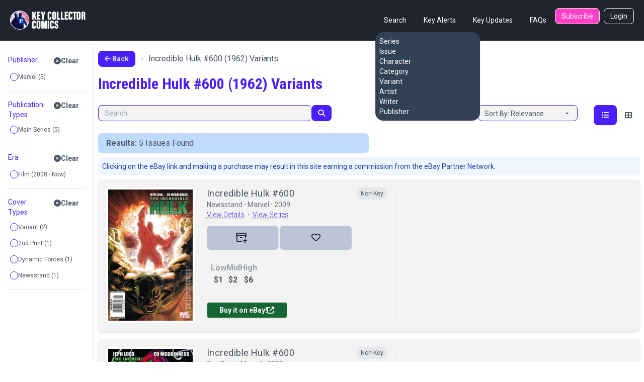

--- FILE ---
content_type: text/html; charset=utf-8
request_url: https://www.keycollectorcomics.com/variant/original/incredible-hulk-the-4-600,376515/issues/
body_size: 13160
content:


<!DOCTYPE html>
<html lang="en">
    <head  prefix="og: http://ogp.me/ns#">
        <link rel="canonical" href="https://www.keycollectorcomics.com/variant/original/incredible-hulk-the-4-600,376515/issues/">
        
            <script>(function (w, d, s, l, i) {
            w[l] = w[l] || []; w[l].push({
                'gtm.start':
                    new Date().getTime(), event: 'gtm.js'
            }); var f = d.getElementsByTagName(s)[0],
                j = d.createElement(s), dl = l != 'dataLayer' ? '&l=' + l : ''; j.async = true; j.src =
                    'https://www.googletagmanager.com/gtm.js?id=' + i + dl; f.parentNode.insertBefore(j, f);
        })(window, document, 'script', 'dataLayer', 'GTM-T635MWZ');
            </script>
        
        
<meta name="description" content="Discover Incredible Hulk  #600 (1962)&#x27;s impact in comics at Key Collector Comics. Explore the variants, iconic series, and rare editions."><meta name="keywords" content="Comic Books, Marvel Comics, DC Comics, Comics, Comic Book Database, Comic Book News, Superhero, Cosplay, Comic Book Convention, Comic Book Art, Comic Con, San Diego Comic Con, New York Comic Con, Marvel Universe, DC Universe, 1st appearance, Key Issue Comic, Comic Book Collection, Comic Book Price Guide, Golden Age Comics, Golden Age Superhero, Silver Age Comics, Bronze Age Comics, Buy Comics, Harley Quinn,Superheroes,Logan"><title>Incredible Hulk  #600 (1962) | Key Collector Comics</title><meta property="og:title" content="Incredible Hulk  #600 (1962) | Key Collector Comics"><meta property="og:url" content="https://www.keycollectorcomics.com/variant/original/incredible-hulk-the-4-600,376515/issues/"><meta property="og:description" content="Discover Incredible Hulk  #600 (1962)&#x27;s impact in comics at Key Collector Comics. Explore the variants, iconic series, and rare editions."><meta property="og:image" content="https://key-collector-prod-assets.s3.amazonaws.com/static/img/kcfacebookog.jpg"><meta property="og:image:secure_url" content="https://key-collector-prod-assets.s3.amazonaws.com/static/img/kcfacebookog.jpg"><meta property="og:type" content="website">

        <meta name="viewport"
              content="width=device-width, initial-scale=1, shrink-to-fit=no">
        <meta charset="utf-8">
        <meta http-equiv="X-UA-Compatible" content="IE=edge" />
        <meta name="viewport"
              content="initial-scale=1.0001,minimum-scale=1.0001,maximum-scale=1.0001,user-scalable=no" />
        <meta name="theme-color" content="#000000">
        <meta name="apple-itunes-app"
              content="app-id=1189623811, app-argument=https://apps.apple.com/us/app/key-collector-comics-app/id1189623811">
        <meta name="google-adsense-account" content="ca-pub-6271867886832096">
        
        
        <link rel="preconnect" href="https://fonts.googleapis.com/">
        <link rel="stylesheet" href="https://cdn.keycollectorcomics.com/static/css/output.bfddaf0021c1.css">
        <link rel="preload"
              as="style"
              onload="this.onload=null;this.rel='stylesheet'"
              href="https://cdnjs.cloudflare.com/ajax/libs/font-awesome/6.5.1/css/all.min.css"
              integrity="sha512-DTOQO9RWCH3ppGqcWaEA1BIZOC6xxalwEsw9c2QQeAIftl+Vegovlnee1c9QX4TctnWMn13TZye+giMm8e2LwA=="
              crossorigin="anonymous"
              referrerpolicy="no-referrer" />
        <noscript>
            <link rel="https://cdnjs.cloudflare.com/ajax/libs/font-awesome/6.5.1/css/all.min.css"
                  href="styles.css">
        </noscript>
        <link rel="preload"
              as="style"
              onload="this.onload=null;this.rel='stylesheet'"
              href="https://cdnjs.cloudflare.com/ajax/libs/fancybox/3.5.7/jquery.fancybox.css"
              integrity="sha512-nNlU0WK2QfKsuEmdcTwkeh+lhGs6uyOxuUs+n+0oXSYDok5qy0EI0lt01ZynHq6+p/tbgpZ7P+yUb+r71wqdXg=="
              crossorigin="anonymous"
              referrerpolicy="no-referrer" />
        <noscript>
            <link rel="https://cdnjs.cloudflare.com/ajax/libs/fancybox/3.5.7/jquery.fancybox.css"
                  href="styles.css">
        </noscript>
        <link rel="preload" href="https://cdn.keycollectorcomics.com/static/css/fonts.31868e7a3331.css" as="style" onload="this.onload=null;this.rel='stylesheet'">
        <noscript>
            <link rel="stylesheet" href="https://cdn.keycollectorcomics.com/static/css/fonts.31868e7a3331.css">
        </noscript>
        <link rel="apple-touch-icon" sizes="180x180" href="https://cdn.keycollectorcomics.com/static/img/apple-touch-icon.bb59ab4b22d2.png">
        <link rel="icon" type="image/png" sizes="32x32" href="https://cdn.keycollectorcomics.com/static/img/favicon-32x32.52074f4a1856.png">
        <link rel="icon" type="image/png" sizes="16x16" href="https://cdn.keycollectorcomics.com/static/img/favicon-16x16.2c0b0c16ba08.png">
        <link rel="mask-icon" href="https://cdn.keycollectorcomics.com/static/img/safari-pinned-tab.25428b1fd9d0.svg" color="#5bbad5">
        <meta name="msapplication-TileColor" content="#da532c">
        <meta name="theme-color" content="#ffffff">
        <link rel="manifest" href="https://cdn.keycollectorcomics.com/static/manifest.1795b7e00426.json">
        
        
        
        
    </head>
    <body class="text-gray-600 bg-white dark:bg-dark dark:text-white min-h-screen flex flex-col">
        
            <!-- Google Tag Manager (noscript) -->
            <noscript><iframe src="https://www.googletagmanager.com/ns.html?id=GTM-T635MWZ"
        height="0"
        width="0"
        style="display:none;
               visibility:hidden"></iframe></noscript>
            <!-- End Google Tag Manager (noscript) -->
        
        <header>
            <!-- Main navbar -->
            

<div class="py-4 border-b border-gray-800 navbar lg:px-5 lg:pt-4 bg-dark">
  <div class="navbar-start lg:hidden dropdown">
    <label tabindex="0" class="btn btn-primary btn-circle">
      <svg xmlns="http://www.w3.org/2000/svg"
           class="w-6 h-6"
           fill="none"
           viewBox="0 0 24 24"
           stroke="currentColor">
        <path stroke-linecap="round" stroke-linejoin="round" stroke-width="4" d="M4 6h16M4 12h16M4 18h7" />
      </svg>
    </label>
    <ul tabindex="0"
        class="menu menu-sm dropdown-content mt-3 z-[1] p-0 py-2 shadow  bg-slate-700 rounded-box w-56 text-white">
      <li>
        <div class="menu-title">Search</div>
        <ul>
          <li>
            <a href="/series/">Series</a>
          </li>
          <li>
            <a href="/issue/">Issue</a>
          </li>
          <li>
            <a href="/character/">Character</a>
          </li>
          <li>
            <a href="/category/">Category</a>
          </li>
          <li>
            <a href="/variant/?isVariant=true">Variant</a>
          </li>
          <li>
            <a href="/artist/">Artist</a>
          </li>
          <li>
            <a href="/writer/">Writer</a>
          </li>
          <li>
            <a href="/publisher/">Publisher</a>
          </li>
        </ul>
      </li>
      <ul>
        <li>
          <a href="/key-alerts/">Key Alerts</a>
        </li>
        <li>
          <a href="/issues/recently-added/">Key Updates</a>
        </li>
        
        
          <li>
            <a href="/login">Login</a>
          </li>
        
        <li>
          <a href="/frequently-asked-questions/">FAQs</a>
        </li>
      </ul>
    </ul>
  </div>
  <div class="hidden navbar-start lg:flex">
    <a class="text-uppercase" href="/">
      <img style="min-width:150px; width:150px;" src="https://cdn.keycollectorcomics.com/static/img/brand/headerlogo.225fe44a7271.png" alt="Key Collector Comics">
    </a>
  </div>
  <div class="navbar-end lg:hidden">
    <a class="navbar-brand me-lg-5 text-uppercase" href="/">
      <img class="h-10" src="https://cdn.keycollectorcomics.com/static/img/brand/headerlogo.225fe44a7271.png" alt="Key Collector Comics">
    </a>
  </div>
  <div class="hidden navbar-end lg:flex">
    <div class=" dropdown dropdown-hover ms-8">
      <label tabindex="0" class="font-normal text-white btn btn-ghost">Search</label>
      <ul tabindex="0"
          class="dropdown-content z-[1] menu p-2 shadow bg-slate-700 rounded-box w-52 text-white">
        <li>
          <a href="/series/">Series</a>
        </li>
        <li>
          <a href="/issue/">Issue</a>
        </li>
        <li>
          <a href="/character/">Character</a>
        </li>
        <li>
          <a href="/category/">Category</a>
        </li>
        <li>
          <a href="/variant/?isVariant=true">Variant</a>
        </li>
        <li>
          <a href="/artist/">Artist</a>
        </li>
        <li>
          <a href="/writer/">Writer</a>
        </li>
        <li>
          <a href="/publisher/">Publisher</a>
        </li>
      </ul>
    </div>
    <a class="font-normal text-white btn btn-ghost"
       href="/key-alerts/"
       rel="nofollow">Key Alerts</a>
    <a class="font-normal text-white btn btn-ghost"
       href="/issues/recently-added/">Key Updates</a>
    
    <a class="font-normal text-white btn btn-ghost"
       href="/frequently-asked-questions/">FAQs</a>
    
      <a class="hidden font-normal text-white btn bg-secondary btn-sm me-2 lg:flex"
         href="/subscribe/">Subscribe</a>
    
    
      <a class="hidden font-normal text-white btn btn-outline btn-sm lg:flex"
         href="/login">Login</a>
    
  </div>
</div>

        </header>
        <div class="flex-grow">
            <div class="my-3">
                
                
    <div id="app" class="min-h-[calc(100vh-320px)]">
        <!-- Open the modal using ID.showModal() method -->
        <dialog id="collection_modal"
                class=" modal multi-step modal-bottom sm:modal-middle">
            <div class="modal-box pt-2 px-0 dark:bg-gray-800"></div>
            <form method="dialog" class="modal-backdrop">
                <button>close</button>
            </form>
        </dialog>
        <dialog id="aggs_modal" class="modal modal-bottom sm:modal-middle">
            <div class="px-4 pt-4 modal-box md:px-6">
                <form method="dialog" class="modal-backdrop">
                    <button class="mb-6 btn btn-outline text-primary btn-xs">Close</button>
                </form>
                <div id="aggs">
    <template v-if="checkedAggCount">
        <div class="items-end">
            <div class="col ">
                <div class="gap-2 d-grid">
                    <div class="text-white btn btn-primary btn-sm" v-on:click="clearFilters()">
                        Clear All Filters ([[checkedAggCount]])
                    </div>
                </div>
            </div>
        </div>
    </template>
    <div v-for="item in aggregations" :key="item.id">
        <template v-if="((item.buckets && item.buckets.length > 0) || (item.group && item.items.length > 0)) && !item.static">
            <div class="py-3 border-b dark:border-gray-500">
                <div v-if="item.group">
                    <div class="flex items-start justify-between">
                        <div class="py-1 text-sm text-primary text-bold">[[item.group]]</div>
                        <a class="btn btn-sm btn-ghost " v-on:click="clearFilter(item)">
                            <i class="fa fa-times-circle"></i>Clear
                        </a>
                    </div>
                    <div v-for="agg in item.items" :key="agg.name">
                        <div class="form-control">
                            <label class="justify-start gap-1 text-xs cursor-pointer 2xl:text-sm label dark:text-gray-300">
                                <input type="checkbox"
                                       v-bind:id="agg.name"
                                       class="checkbox-xs checkbox checkbox-primary"
                                       v-on:change="aggCheck(agg)"
                                       v-model="agg.checked"
                                       true-value="true"
                                       false-value="false">
                                [[agg.name]]
                            </label>
                        </div>
                    </div>
                </div>
                <div v-if="!item.group">
                    <div class="flex items-start justify-between">
                        <div class="py-1 text-sm text-primary text-bold">[[item.name]]</div>
                        <a class="btn btn-sm btn-ghost " v-on:click="clearFilter(item)">
                            <i class="fa fa-times-circle"></i>Clear
                        </a>
                    </div>
                    <input v-if="item.allBuckets.length > item.showItems"
                           v-on:keyup="searchAgg($event, item)"
                           type="text"
                           placeholder="Search"
                           class="w-full mb-2 bg-gray-100 input input-xs input-bordered dark:bg-gray-800" />
                    <div v-for="agg in item.buckets" :key="agg.name">
                        <template v-if="!agg.hide">
                            <label class="justify-start gap-1 text-xs cursor-pointer label 2xl:text-sm dark:text-gray-300">
                                <input class=" checkbox-xs checkbox checkbox-primary"
                                       type="checkbox"
                                       v-model="agg.checked"
                                       v-on:change="aggCheck(item)"
                                       true-value="true"
                                       false-value="false"
                                       v-bind:id="agg.key">
                                [[agg.key_as_string || agg.key]]&nbsp;([[agg.doc_count]])
                            </label>
                        </template>
                    </div>
                    <a v-if="!item.hideShowMore"
                       v-on:click="aggShowMore(item)"
                       style="font-size:12px;
                              cursor: pointer;
                              color:#0093be"><i style="color:#9c9c9c" class="fa fa-plus-circle"></i>&nbsp;Show
                    More</a>
                    <a v-if="item.showItems > showItems"
                       v-on:click="aggShowReset(item)"
                       style="font-size:12px;
                              cursor: pointer;
                              color:#0093be"><i style="color:#9c9c9c" class="fa fa-redo"></i>&nbsp;Reset</a>
                </div>
            </div>
        </template>
    </div>
</div>

            </div>
            <form method="dialog" class="modal-backdrop">
                <button>close</button>
            </form>
        </dialog>
        <div class="flex w-full">
            
                <div v-if="aggregations.length != 0"
                     class="hidden px-4 border-gray-300 lg:w-1/6 dark:border-gray-700 lg:block border-e">
                    <div id="aggs">
    <template v-if="checkedAggCount">
        <div class="items-end">
            <div class="col ">
                <div class="gap-2 d-grid">
                    <div class="text-white btn btn-primary btn-sm" v-on:click="clearFilters()">
                        Clear All Filters ([[checkedAggCount]])
                    </div>
                </div>
            </div>
        </div>
    </template>
    <div v-for="item in aggregations" :key="item.id">
        <template v-if="((item.buckets && item.buckets.length > 0) || (item.group && item.items.length > 0)) && !item.static">
            <div class="py-3 border-b dark:border-gray-500">
                <div v-if="item.group">
                    <div class="flex items-start justify-between">
                        <div class="py-1 text-sm text-primary text-bold">[[item.group]]</div>
                        <a class="btn btn-sm btn-ghost " v-on:click="clearFilter(item)">
                            <i class="fa fa-times-circle"></i>Clear
                        </a>
                    </div>
                    <div v-for="agg in item.items" :key="agg.name">
                        <div class="form-control">
                            <label class="justify-start gap-1 text-xs cursor-pointer 2xl:text-sm label dark:text-gray-300">
                                <input type="checkbox"
                                       v-bind:id="agg.name"
                                       class="checkbox-xs checkbox checkbox-primary"
                                       v-on:change="aggCheck(agg)"
                                       v-model="agg.checked"
                                       true-value="true"
                                       false-value="false">
                                [[agg.name]]
                            </label>
                        </div>
                    </div>
                </div>
                <div v-if="!item.group">
                    <div class="flex items-start justify-between">
                        <div class="py-1 text-sm text-primary text-bold">[[item.name]]</div>
                        <a class="btn btn-sm btn-ghost " v-on:click="clearFilter(item)">
                            <i class="fa fa-times-circle"></i>Clear
                        </a>
                    </div>
                    <input v-if="item.allBuckets.length > item.showItems"
                           v-on:keyup="searchAgg($event, item)"
                           type="text"
                           placeholder="Search"
                           class="w-full mb-2 bg-gray-100 input input-xs input-bordered dark:bg-gray-800" />
                    <div v-for="agg in item.buckets" :key="agg.name">
                        <template v-if="!agg.hide">
                            <label class="justify-start gap-1 text-xs cursor-pointer label 2xl:text-sm dark:text-gray-300">
                                <input class=" checkbox-xs checkbox checkbox-primary"
                                       type="checkbox"
                                       v-model="agg.checked"
                                       v-on:change="aggCheck(item)"
                                       true-value="true"
                                       false-value="false"
                                       v-bind:id="agg.key">
                                [[agg.key_as_string || agg.key]]&nbsp;([[agg.doc_count]])
                            </label>
                        </template>
                    </div>
                    <a v-if="!item.hideShowMore"
                       v-on:click="aggShowMore(item)"
                       style="font-size:12px;
                              cursor: pointer;
                              color:#0093be"><i style="color:#9c9c9c" class="fa fa-plus-circle"></i>&nbsp;Show
                    More</a>
                    <a v-if="item.showItems > showItems"
                       v-on:click="aggShowReset(item)"
                       style="font-size:12px;
                              cursor: pointer;
                              color:#0093be"><i style="color:#9c9c9c" class="fa fa-redo"></i>&nbsp;Reset</a>
                </div>
            </div>
        </template>
    </div>
</div>

                </div>
            
            <div class="w-full">
                <div class="px-2">
                
                    
                    
                    
                    
                    <div>
                        
                            




    <div class="mb-1 breadcrumbs mb-xl-2">
        <ul class="mb-1 mb-xl-2">
            
                <li>
                    <a class="btn btn-primary btn-sm " onclick="javascript:history.go(-1)"><i class="fa fa-arrow-left "></i>&nbsp;Back</a>
                </li>
            
            <li class="active">
                <h1>Incredible Hulk  #600 (1962) Variants</h1>
            </li>
        </ul>
        
            <div class="mt-4 text-3xl font-bold font-condensed text-primary"><h1>Incredible Hulk  #600 (1962) Variants</h1></div>
        
    </div>
    





                        
                    </div>
                    
                   
                    
                </div>
                <a id="issues"></a>
                <div>
                    <div class="px-2 md:mt-4 md:flex">
                        
                            
                            <div class="flex my-2 md:my-0 md:w-full w-full">
                                <div class="w-full join pe-2 ">
                                    <input value=""
                                           v-on:keyup.enter="performSearch($event)"
                                           type="text"
                                           id="txt_search"
                                           class="w-full bg-gray-100 dark:bg-gray-800 md:w-4/5 focus:outline-0 focus:outline-offset-0 input-sm join-item input input-bordered input-primary border-e-0"
                                           placeholder="Search" />
                                    <button v-on:click="performSearch($event)"
                                            v-if="loading == false"
                                            id="btn_search"
                                            class="border animate-none border-primary btn btn-sm bg-primary join-item">
                                        <i class="text-white fa fa-search"></i>
                                    </button>
                                    <div v-if="loading == true"
                                         class="border animate-none btn btn-sm btn-primary border-primary join-item">
                                        <span class="text-white loading loading-spinner loading-xs"></span>
                                    </div>
                                </div>
                                
                                <div class="lg:hidden text-end md:text-start ms-4">
                                    <button onclick="aggs_modal.showModal()"
                                            class="text-white btn btn-sm btn-primary"
                                            type="button"
                                            data-toggle="offcanvas"
                                            data-target="#offcanvasFilters"
                                            aria-controls="offcanvasFilters">
                                        <i class="fa fa-sliders-h me-0"></i>
                                    </button>
                                </div>
                            </div>
                            
                            <div class="justify-end w-full md:flex">
    
        <div class="   ">
            
                <select class="block w-full bg-gray-100 select-sm select select-primary dark:bg-gray-800"
                        v-model="orderBy"
                        v-on:change="viewChanged">
                    <option value="queryRelevance">Sort By: Relevance</option>
                    <option value="publishedDate">Sort By: Published Date</option>
                    <option value="createdAt">Sort By: Recently Added</option>
                    <option value="seriesName">Sort By: Series Name</option>
                </select>
            
            
        </div>
        
            <div class="hidden lg:block text-end ms-8">
                <div class="btn-group btn-group-sm" role="group">
                    <button v-bind:class="{'bg-primary text-white': listStyle === 'expanded-issue-list', 'btn-ghost': listStyle != 'expanded-issue-list'}"
                            v-on:click="setListStyle('expanded-issue-list')"
                            type="button"
                            class="h-10 min-h-0 border-0 btn">
                        <i class="fa fa-list" aria-hidden="true"></i>
                    </button>
                    <button v-bind:class="{'bg-primary text-white': listStyle === 'compact-issue-list', 'btn-ghost': listStyle != 'compact-issue-list'}"
                            v-on:click="setListStyle('compact-issue-list')"
                            type="button"
                            class="h-10 min-h-0 border-0 btn">
                        <i class="fa fa-th-large" aria-hidden="true"></i>
                    </button>
                </div>
            </div>
        
    
    
</div>

                        
                    </div>
                    <div class="px-2 my-2 md:hidden">
                        <template v-for="item in aggregations">
                            <template v-if="item.group && !item.static">
                                <template v-for="agg in item.items">
                                    <template v-if="agg.checked">
                                        <a v-on:click="deselectItem(agg)" class="btn btn-sm btn-secondary">[[agg.name]]&nbsp;<i class="fa fa-times-circle"></i></a>&nbsp;
                                    </template>
                                </template>
                            </template>
                            <template v-if="item && !item.group && !item.static">
                                <template v-for="agg in item.buckets">
                                    <template v-if="agg.checked">
                                        <a v-on:click="deselectItem(agg)" class="btn btn-sm btn-secondary">[[agg.key_as_string || agg.key]]&nbsp;<i class="fa fa-times-circle"></i></a>&nbsp;
                                    </template>
                                </template>
                            </template>
                        </template>
                    </div>
                    <div class="flex p-2">
                        
                        
                    </div>
                    <div class="md:px-2" :class="{hidden: rows == 0 && showFilterPrompt}">
                        
                            
                                <div class="flex flex-col items-center md:items-end md:justify-between md:flex-row">
                                    <div class="w-full px-4 py-2 bg-blue-200 rounded-none dark:bg-gray-800 md:rounded-lg lg:w-1/2">
                                        <div v-html="resultsHTML"></div>
                                    </div>
                                    <!-- pagination.html -->


                                </div>
                            
                        
                        <div class=""
                             ref="listContainer">

    
        <p class="p-2 mt-2 text-sm text-blue-800 bg-blue-50 md:rounded dark:bg-gray-800 dark:text-blue-400">
            Clicking on the eBay link and making a purchase may result in this site earning a commission from the eBay Partner Network.
        </p>
  
    
    <div id="expanded-issue-list"
         class="mt-2 issue-list h-full ">
         
            

<div class="px-0">
    <div class="issue-card dark:issue-card-dark ">
        


<div class="flex justify-between mb-2 lg:hidden">
    <div class="flex justify-between w-full">
    
        
<div class="relative w-full">
    <div class="flex justify-between w-full">
        
        <a class="block w-5/6 text-lg leading-6 tracking-wide hover:underline hover:underline-offset-2"
            href="https://www.keycollectorcomics.com/issue/incredible-hulk-600-newsstand,857540/">
            <h2>Incredible Hulk #600</h2>
        </a>
        
        <div
            class="flex rounded-full absolute right-0 content-center justify-center items-center   dark:bg-gray-700 h-6 px-2 bg-gray-200 ">
            <div>
                
                <div class="text-xs whitespace-nowrap">Non-Key</div>
                
            </div>
        </div>
    </div>
    <div class="text-sm text-gray-500">
        <h3>Newsstand&nbsp;&#8901;
            Marvel&nbsp;&#8901;&nbsp;2009</h3>
    </div>
    <div class="mb-1 text-sm">
        
        <a class="font-light underline underline-offset-4 decoration-gray-500 decoration-dashed text-primary"
            href="https://www.keycollectorcomics.com/issue/incredible-hulk-600-newsstand,857540/">View Details</a>
        
        
        &nbsp;&#8901;&nbsp;
        <a class="font-light underline underline-offset-4 decoration-gray-500 decoration-dashed text-primary"
            href="/series/6209/">View Series</a>
        


        
        
    </div>
</div>
    </div>
</div>
<div class="flex gap-0">
    <div class="min-w-[150px] md:max-w-[200px] md:min-w-[200px]  pe-6">
        <a href="https://www.keycollectorcomics.com/issue/incredible-hulk-600-newsstand,857540/" class="relative block open-gallery-btn cover-link"
            data-covers="[{&#x27;type&#x27;: &#x27;cover&#x27;, &#x27;id&#x27;: 778810, &#x27;file&#x27;: None, &#x27;description&#x27;: None, &#x27;weight&#x27;: 0, &#x27;imageUrl&#x27;: &#x27;https://image.keycollectorcomics.com/media/fa0ee962-56ec-4183-be68-ce688592d53d.jpg&#x27;, &#x27;thumbnail&#x27;: &#x27;https://image.keycollectorcomics.com/media/fa0ee962-56ec-4183-be68-ce688592d53d.jpg?width=270&#x27;, &#x27;path&#x27;: &#x27;cover/778810&#x27;}]">
            <img class="border-4 border-white rounded" loading="lazy" src="https://image.keycollectorcomics.com/media/fa0ee962-56ec-4183-be68-ce688592d53d.jpg?height=300"
                alt="Incredible Hulk #600" height="300" />
            
        </a>
    </div>
    <div class="border-gray-200 lg:border-e dark:border-gray-700 md:pe-4 md:w-2/5">
        <div class="flex flex-col w-full">
 
            <div class="justify-between hidden lg:flex">
<div class="relative w-full">
    <div class="flex justify-between w-full">
        
        <a class="block w-5/6 text-lg leading-6 tracking-wide hover:underline hover:underline-offset-2"
            href="https://www.keycollectorcomics.com/issue/incredible-hulk-600-newsstand,857540/">
            <h2>Incredible Hulk #600</h2>
        </a>
        
        <div
            class="flex rounded-full absolute right-0 content-center justify-center items-center   dark:bg-gray-700 h-6 px-2 bg-gray-200 ">
            <div>
                
                <div class="text-xs whitespace-nowrap">Non-Key</div>
                
            </div>
        </div>
    </div>
    <div class="text-sm text-gray-500">
        <h3>Newsstand&nbsp;&#8901;
            Marvel&nbsp;&#8901;&nbsp;2009</h3>
    </div>
    <div class="mb-1 text-sm">
        
        <a class="font-light underline underline-offset-4 decoration-gray-500 decoration-dashed text-primary"
            href="https://www.keycollectorcomics.com/issue/incredible-hulk-600-newsstand,857540/">View Details</a>
        
        
        &nbsp;&#8901;&nbsp;
        <a class="font-light underline underline-offset-4 decoration-gray-500 decoration-dashed text-primary"
            href="/series/6209/">View Series</a>
        


        
        
    </div>
</div></div>
            <div class="hidden mx-4 border-b border-gray-200 md:border-0 md:block dark:bg-gray-700"></div>
            <div class="join md:mt-2">
                <a id="markOwned"
                    class="w-24 p-2 text-gray-700 border-0 border-r-2 dark:bg-dark-highlight bg-light-highlight md:w-28 xl:w-36 btn join-item"
                    onclick="mark_owned(857540,'0','True')">
                    
                    <i>
                        <svg width="22" height="20" viewBox="0 0 22 20" fill="none" xmlns="http://www.w3.org/2000/svg"
                            class="fill-gray-800 dark:fill-white">
                            <path fill-rule="evenodd" clip-rule="evenodd"
                                d="M19 0H2C1 0 0 1 0 1.95455V6C0 6.5 0.5 7 1 7.01136V16C1 17.625 1.65957 18 3 18H12V16H3V7.01136H18V10H20V7C20.5 7 21 6.5 21 6V1.95455C21 1 20 0 19 0ZM19 5H2V1.95455H19V5ZM13 9H8V11H13V9ZM22 17H19V20H17V17H14V15H17V12H19V15H22V17Z" />
                        </svg>
                    </i>&nbsp;
                    
                </a>
                
                <a class="w-24 p-2 border-0 border-l-2 dark:bg-dark-highlight bg-light-highlight md:w-28 xl:w-36 btn join-item"
                    onclick="mark_wanted(857540,false,'AnonymousUser')">
                    <i id="favorite-icon-857540"
                        class="text-lg far fa-heart favorite-icon-857540 text-gray-800 dark:text-white"></i></a>
                
            </div>
            <div class="flex mt-4">
                
                <div class="flex flex-col items-center justify-center w-full md:justify-start md:items-start">
                    
                    <div
                        class="flex items-center justify-center lg:justify-start p-2 lg:w-3/4  gap-[32px] lg:gap-[62px] xl:gap-[82px] font-bold">
                        <div class="text-center">
                            <div class="text-gray-400">Low</div>
                            <span class="currency">$1</span>
                        </div>
                        <div class="text-center">
                            <div class="text-gray-400">Mid</div>
                            <span class="currency">$2</span>
                        </div>
                        <div class="text-center">
                            <div class="text-gray-400">High</div>
                            <span class="currency">$6</span>
                        </div>
                    </div>
                </div>
                
            </div>
            <div class="text-center md:text-left">
                <a class="w-40 p-2 mt-6 rounded bg-green-800 text-white btn btn-sm" target="_blank"
                    href="https://www.ebay.com/sch/i.html?_nkw=Incredible%20Hulk%20600%20Newsstand%20Ross&amp;mkevt=1&amp;mkcid=1&amp;mkrid=711-53200-19255-0&amp;campid=5338314175&amp;toolid=10050&amp;customid=1000">

                    Buy it on eBay!
                    <i class="fas fa-external-link-alt"></i>
                </a>
            </div>
        </div>
    </div>
    <div class="hidden mt-0 md:block lg:w-1/2 ps-4">
        
        

        
    </div>


</div>






    </div>
</div>

<div class="px-0">
    <div class="issue-card dark:issue-card-dark ">
        


<div class="flex justify-between mb-2 lg:hidden">
    <div class="flex justify-between w-full">
    
        
<div class="relative w-full">
    <div class="flex justify-between w-full">
        
        <a class="block w-5/6 text-lg leading-6 tracking-wide hover:underline hover:underline-offset-2"
            href="https://www.keycollectorcomics.com/issue/incredible-hulk-the-1-600-2,376994/">
            <h2>Incredible Hulk #600</h2>
        </a>
        
        <div
            class="flex rounded-full absolute right-0 content-center justify-center items-center   dark:bg-gray-700 h-6 px-2 bg-gray-200 ">
            <div>
                
                <div class="text-xs whitespace-nowrap">Non-Key</div>
                
            </div>
        </div>
    </div>
    <div class="text-sm text-gray-500">
        <h3>2nd Print&nbsp;&#8901;
            Marvel&nbsp;&#8901;&nbsp;2009</h3>
    </div>
    <div class="mb-1 text-sm">
        
        <a class="font-light underline underline-offset-4 decoration-gray-500 decoration-dashed text-primary"
            href="https://www.keycollectorcomics.com/issue/incredible-hulk-the-1-600-2,376994/">View Details</a>
        
        
        &nbsp;&#8901;&nbsp;
        <a class="font-light underline underline-offset-4 decoration-gray-500 decoration-dashed text-primary"
            href="/series/6209/">View Series</a>
        


        
        
    </div>
</div>
    </div>
</div>
<div class="flex gap-0">
    <div class="min-w-[150px] md:max-w-[200px] md:min-w-[200px]  pe-6">
        <a href="https://www.keycollectorcomics.com/issue/incredible-hulk-the-1-600-2,376994/" class="relative block open-gallery-btn cover-link"
            data-covers="[{&#x27;type&#x27;: &#x27;cover&#x27;, &#x27;id&#x27;: 89335, &#x27;file&#x27;: None, &#x27;description&#x27;: None, &#x27;weight&#x27;: 0, &#x27;imageUrl&#x27;: &#x27;https://image.keycollectorcomics.com/media/2b0f2b11-2ecb-4005-8180-6239d0ccb276.jpg&#x27;, &#x27;thumbnail&#x27;: &#x27;https://image.keycollectorcomics.com/media/2b0f2b11-2ecb-4005-8180-6239d0ccb276.jpg?width=270&#x27;, &#x27;path&#x27;: &#x27;cover/89335&#x27;}]">
            <img class="border-4 border-white rounded" loading="lazy" src="https://image.keycollectorcomics.com/media/2b0f2b11-2ecb-4005-8180-6239d0ccb276.jpg?height=300"
                alt="Incredible Hulk #600" height="300" />
            
        </a>
    </div>
    <div class="border-gray-200 lg:border-e dark:border-gray-700 md:pe-4 md:w-2/5">
        <div class="flex flex-col w-full">
 
            <div class="justify-between hidden lg:flex">
<div class="relative w-full">
    <div class="flex justify-between w-full">
        
        <a class="block w-5/6 text-lg leading-6 tracking-wide hover:underline hover:underline-offset-2"
            href="https://www.keycollectorcomics.com/issue/incredible-hulk-the-1-600-2,376994/">
            <h2>Incredible Hulk #600</h2>
        </a>
        
        <div
            class="flex rounded-full absolute right-0 content-center justify-center items-center   dark:bg-gray-700 h-6 px-2 bg-gray-200 ">
            <div>
                
                <div class="text-xs whitespace-nowrap">Non-Key</div>
                
            </div>
        </div>
    </div>
    <div class="text-sm text-gray-500">
        <h3>2nd Print&nbsp;&#8901;
            Marvel&nbsp;&#8901;&nbsp;2009</h3>
    </div>
    <div class="mb-1 text-sm">
        
        <a class="font-light underline underline-offset-4 decoration-gray-500 decoration-dashed text-primary"
            href="https://www.keycollectorcomics.com/issue/incredible-hulk-the-1-600-2,376994/">View Details</a>
        
        
        &nbsp;&#8901;&nbsp;
        <a class="font-light underline underline-offset-4 decoration-gray-500 decoration-dashed text-primary"
            href="/series/6209/">View Series</a>
        


        
        
    </div>
</div></div>
            <div class="hidden mx-4 border-b border-gray-200 md:border-0 md:block dark:bg-gray-700"></div>
            <div class="join md:mt-2">
                <a id="markOwned"
                    class="w-24 p-2 text-gray-700 border-0 border-r-2 dark:bg-dark-highlight bg-light-highlight md:w-28 xl:w-36 btn join-item"
                    onclick="mark_owned(376994,'0','True')">
                    
                    <i>
                        <svg width="22" height="20" viewBox="0 0 22 20" fill="none" xmlns="http://www.w3.org/2000/svg"
                            class="fill-gray-800 dark:fill-white">
                            <path fill-rule="evenodd" clip-rule="evenodd"
                                d="M19 0H2C1 0 0 1 0 1.95455V6C0 6.5 0.5 7 1 7.01136V16C1 17.625 1.65957 18 3 18H12V16H3V7.01136H18V10H20V7C20.5 7 21 6.5 21 6V1.95455C21 1 20 0 19 0ZM19 5H2V1.95455H19V5ZM13 9H8V11H13V9ZM22 17H19V20H17V17H14V15H17V12H19V15H22V17Z" />
                        </svg>
                    </i>&nbsp;
                    
                </a>
                
                <a class="w-24 p-2 border-0 border-l-2 dark:bg-dark-highlight bg-light-highlight md:w-28 xl:w-36 btn join-item"
                    onclick="mark_wanted(376994,false,'AnonymousUser')">
                    <i id="favorite-icon-376994"
                        class="text-lg far fa-heart favorite-icon-376994 text-gray-800 dark:text-white"></i></a>
                
            </div>
            <div class="flex mt-4">
                
                <div class="flex flex-col items-center justify-center w-full md:justify-start md:items-start">
                    
                    <div
                        class="flex items-center justify-center lg:justify-start p-2 lg:w-3/4  gap-[32px] lg:gap-[62px] xl:gap-[82px] font-bold">
                        <div class="text-center">
                            <div class="text-gray-400">Low</div>
                            <span class="currency">$1</span>
                        </div>
                        <div class="text-center">
                            <div class="text-gray-400">Mid</div>
                            <span class="currency">$2</span>
                        </div>
                        <div class="text-center">
                            <div class="text-gray-400">High</div>
                            <span class="currency">$5</span>
                        </div>
                    </div>
                </div>
                
            </div>
            <div class="text-center md:text-left">
                <a class="w-40 p-2 mt-6 rounded bg-green-800 text-white btn btn-sm" target="_blank"
                    href="https://www.ebay.com/sch/i.html?_nkw=Incredible%20Hulk%20600%202nd%20Print&amp;mkevt=1&amp;mkcid=1&amp;mkrid=711-53200-19255-0&amp;campid=5338314175&amp;toolid=10050&amp;customid=1000">

                    Buy it on eBay!
                    <i class="fas fa-external-link-alt"></i>
                </a>
            </div>
        </div>
    </div>
    <div class="hidden mt-0 md:block lg:w-1/2 ps-4">
        
        

        
    </div>


</div>






    </div>
</div>

<div class="px-0">
    <div class="issue-card dark:issue-card-dark ">
        


<div class="flex justify-between mb-2 lg:hidden">
    <div class="flex justify-between w-full">
    
        
<div class="relative w-full">
    <div class="flex justify-between w-full">
        
        <a class="block w-5/6 text-lg leading-6 tracking-wide hover:underline hover:underline-offset-2"
            href="https://www.keycollectorcomics.com/issue/incredible-hulk-the-1-600-3,376995/">
            <h2>Incredible Hulk #600</h2>
        </a>
        
        <div
            class="flex rounded-full absolute right-0 content-center justify-center items-center   dark:bg-gray-700 h-6 px-2 bg-gray-200 ">
            <div>
                
                <div class="text-xs whitespace-nowrap">Non-Key</div>
                
            </div>
        </div>
    </div>
    <div class="text-sm text-gray-500">
        <h3>Variant&nbsp;&#8901;
            Marvel&nbsp;&#8901;&nbsp;2009</h3>
    </div>
    <div class="mb-1 text-sm">
        
        <a class="font-light underline underline-offset-4 decoration-gray-500 decoration-dashed text-primary"
            href="https://www.keycollectorcomics.com/issue/incredible-hulk-the-1-600-3,376995/">View Details</a>
        
        
        &nbsp;&#8901;&nbsp;
        <a class="font-light underline underline-offset-4 decoration-gray-500 decoration-dashed text-primary"
            href="/series/6209/">View Series</a>
        


        
        
    </div>
</div>
    </div>
</div>
<div class="flex gap-0">
    <div class="min-w-[150px] md:max-w-[200px] md:min-w-[200px]  pe-6">
        <a href="https://www.keycollectorcomics.com/issue/incredible-hulk-the-1-600-3,376995/" class="relative block open-gallery-btn cover-link"
            data-covers="[{&#x27;type&#x27;: &#x27;cover&#x27;, &#x27;id&#x27;: 89336, &#x27;file&#x27;: None, &#x27;description&#x27;: None, &#x27;weight&#x27;: 0, &#x27;imageUrl&#x27;: &#x27;https://image.keycollectorcomics.com/media/b1674503677466incredible.hulks600.mcguinness.jpg&#x27;, &#x27;thumbnail&#x27;: &#x27;https://image.keycollectorcomics.com/media/b1674503677466incredible.hulks600.mcguinness.jpg?width=270&#x27;, &#x27;path&#x27;: &#x27;cover/89336&#x27;}]">
            <img class="border-4 border-white rounded" loading="lazy" src="https://image.keycollectorcomics.com/media/b1674503677466incredible.hulks600.mcguinness.jpg?height=300"
                alt="Incredible Hulk #600" height="300" />
            
        </a>
    </div>
    <div class="border-gray-200 lg:border-e dark:border-gray-700 md:pe-4 md:w-2/5">
        <div class="flex flex-col w-full">
 
            <div class="justify-between hidden lg:flex">
<div class="relative w-full">
    <div class="flex justify-between w-full">
        
        <a class="block w-5/6 text-lg leading-6 tracking-wide hover:underline hover:underline-offset-2"
            href="https://www.keycollectorcomics.com/issue/incredible-hulk-the-1-600-3,376995/">
            <h2>Incredible Hulk #600</h2>
        </a>
        
        <div
            class="flex rounded-full absolute right-0 content-center justify-center items-center   dark:bg-gray-700 h-6 px-2 bg-gray-200 ">
            <div>
                
                <div class="text-xs whitespace-nowrap">Non-Key</div>
                
            </div>
        </div>
    </div>
    <div class="text-sm text-gray-500">
        <h3>Variant&nbsp;&#8901;
            Marvel&nbsp;&#8901;&nbsp;2009</h3>
    </div>
    <div class="mb-1 text-sm">
        
        <a class="font-light underline underline-offset-4 decoration-gray-500 decoration-dashed text-primary"
            href="https://www.keycollectorcomics.com/issue/incredible-hulk-the-1-600-3,376995/">View Details</a>
        
        
        &nbsp;&#8901;&nbsp;
        <a class="font-light underline underline-offset-4 decoration-gray-500 decoration-dashed text-primary"
            href="/series/6209/">View Series</a>
        


        
        
    </div>
</div></div>
            <div class="hidden mx-4 border-b border-gray-200 md:border-0 md:block dark:bg-gray-700"></div>
            <div class="join md:mt-2">
                <a id="markOwned"
                    class="w-24 p-2 text-gray-700 border-0 border-r-2 dark:bg-dark-highlight bg-light-highlight md:w-28 xl:w-36 btn join-item"
                    onclick="mark_owned(376995,'0','True')">
                    
                    <i>
                        <svg width="22" height="20" viewBox="0 0 22 20" fill="none" xmlns="http://www.w3.org/2000/svg"
                            class="fill-gray-800 dark:fill-white">
                            <path fill-rule="evenodd" clip-rule="evenodd"
                                d="M19 0H2C1 0 0 1 0 1.95455V6C0 6.5 0.5 7 1 7.01136V16C1 17.625 1.65957 18 3 18H12V16H3V7.01136H18V10H20V7C20.5 7 21 6.5 21 6V1.95455C21 1 20 0 19 0ZM19 5H2V1.95455H19V5ZM13 9H8V11H13V9ZM22 17H19V20H17V17H14V15H17V12H19V15H22V17Z" />
                        </svg>
                    </i>&nbsp;
                    
                </a>
                
                <a class="w-24 p-2 border-0 border-l-2 dark:bg-dark-highlight bg-light-highlight md:w-28 xl:w-36 btn join-item"
                    onclick="mark_wanted(376995,false,'AnonymousUser')">
                    <i id="favorite-icon-376995"
                        class="text-lg far fa-heart favorite-icon-376995 text-gray-800 dark:text-white"></i></a>
                
            </div>
            <div class="flex mt-4">
                
                <div class="flex flex-col items-center justify-center w-full md:justify-start md:items-start">
                    
                    <div
                        class="flex items-center justify-center lg:justify-start p-2 lg:w-3/4  gap-[32px] lg:gap-[62px] xl:gap-[82px] font-bold">
                        <div class="text-center">
                            <div class="text-gray-400">Low</div>
                            <span class="currency">$1</span>
                        </div>
                        <div class="text-center">
                            <div class="text-gray-400">Mid</div>
                            <span class="currency">$2</span>
                        </div>
                        <div class="text-center">
                            <div class="text-gray-400">High</div>
                            <span class="currency">$5</span>
                        </div>
                    </div>
                </div>
                
            </div>
            <div class="text-center md:text-left">
                <a class="w-40 p-2 mt-6 rounded bg-green-800 text-white btn btn-sm" target="_blank"
                    href="https://www.ebay.com/sch/i.html?_nkw=Incredible%20Hulk%20600%20Variant%20McGuinness&amp;mkevt=1&amp;mkcid=1&amp;mkrid=711-53200-19255-0&amp;campid=5338314175&amp;toolid=10050&amp;customid=1000">

                    Buy it on eBay!
                    <i class="fas fa-external-link-alt"></i>
                </a>
            </div>
        </div>
    </div>
    <div class="hidden mt-0 md:block lg:w-1/2 ps-4">
        
        

        
    </div>


</div>






    </div>
</div>

<div class="px-0">
    <div class="issue-card dark:issue-card-dark ">
        


<div class="flex justify-between mb-2 lg:hidden">
    <div class="flex justify-between w-full">
    
        
<div class="relative w-full">
    <div class="flex justify-between w-full">
        
        <a class="block w-5/6 text-lg leading-6 tracking-wide hover:underline hover:underline-offset-2"
            href="https://www.keycollectorcomics.com/issue/incredible-hulk-the-1-600-4,376997/">
            <h2>Incredible Hulk #600</h2>
        </a>
        
        <div
            class="flex rounded-full absolute right-0 content-center justify-center items-center   dark:bg-gray-700 h-6 px-2 bg-gray-200 ">
            <div>
                
                <div class="text-xs whitespace-nowrap">Non-Key</div>
                
            </div>
        </div>
    </div>
    <div class="text-sm text-gray-500">
        <h3>Variant&nbsp;&#8901;
            Marvel&nbsp;&#8901;&nbsp;2009</h3>
    </div>
    <div class="mb-1 text-sm">
        
        <a class="font-light underline underline-offset-4 decoration-gray-500 decoration-dashed text-primary"
            href="https://www.keycollectorcomics.com/issue/incredible-hulk-the-1-600-4,376997/">View Details</a>
        
        
        &nbsp;&#8901;&nbsp;
        <a class="font-light underline underline-offset-4 decoration-gray-500 decoration-dashed text-primary"
            href="/series/6209/">View Series</a>
        


        
        
    </div>
</div>
    </div>
</div>
<div class="flex gap-0">
    <div class="min-w-[150px] md:max-w-[200px] md:min-w-[200px]  pe-6">
        <a href="https://www.keycollectorcomics.com/issue/incredible-hulk-the-1-600-4,376997/" class="relative block open-gallery-btn cover-link"
            data-covers="[{&#x27;type&#x27;: &#x27;cover&#x27;, &#x27;id&#x27;: 89338, &#x27;file&#x27;: None, &#x27;description&#x27;: None, &#x27;weight&#x27;: 0, &#x27;imageUrl&#x27;: &#x27;https://image.keycollectorcomics.com/media/082837c0-8cb1-4dd7-87b7-3a10f1ed40c6.jpg&#x27;, &#x27;thumbnail&#x27;: &#x27;https://image.keycollectorcomics.com/media/082837c0-8cb1-4dd7-87b7-3a10f1ed40c6.jpg?width=270&#x27;, &#x27;path&#x27;: &#x27;cover/89338&#x27;}]">
            <img class="border-4 border-white rounded" loading="lazy" src="https://image.keycollectorcomics.com/media/082837c0-8cb1-4dd7-87b7-3a10f1ed40c6.jpg?height=300"
                alt="Incredible Hulk #600" height="300" />
            
        </a>
    </div>
    <div class="border-gray-200 lg:border-e dark:border-gray-700 md:pe-4 md:w-2/5">
        <div class="flex flex-col w-full">
 
            <div class="justify-between hidden lg:flex">
<div class="relative w-full">
    <div class="flex justify-between w-full">
        
        <a class="block w-5/6 text-lg leading-6 tracking-wide hover:underline hover:underline-offset-2"
            href="https://www.keycollectorcomics.com/issue/incredible-hulk-the-1-600-4,376997/">
            <h2>Incredible Hulk #600</h2>
        </a>
        
        <div
            class="flex rounded-full absolute right-0 content-center justify-center items-center   dark:bg-gray-700 h-6 px-2 bg-gray-200 ">
            <div>
                
                <div class="text-xs whitespace-nowrap">Non-Key</div>
                
            </div>
        </div>
    </div>
    <div class="text-sm text-gray-500">
        <h3>Variant&nbsp;&#8901;
            Marvel&nbsp;&#8901;&nbsp;2009</h3>
    </div>
    <div class="mb-1 text-sm">
        
        <a class="font-light underline underline-offset-4 decoration-gray-500 decoration-dashed text-primary"
            href="https://www.keycollectorcomics.com/issue/incredible-hulk-the-1-600-4,376997/">View Details</a>
        
        
        &nbsp;&#8901;&nbsp;
        <a class="font-light underline underline-offset-4 decoration-gray-500 decoration-dashed text-primary"
            href="/series/6209/">View Series</a>
        


        
        
    </div>
</div></div>
            <div class="hidden mx-4 border-b border-gray-200 md:border-0 md:block dark:bg-gray-700"></div>
            <div class="join md:mt-2">
                <a id="markOwned"
                    class="w-24 p-2 text-gray-700 border-0 border-r-2 dark:bg-dark-highlight bg-light-highlight md:w-28 xl:w-36 btn join-item"
                    onclick="mark_owned(376997,'0','True')">
                    
                    <i>
                        <svg width="22" height="20" viewBox="0 0 22 20" fill="none" xmlns="http://www.w3.org/2000/svg"
                            class="fill-gray-800 dark:fill-white">
                            <path fill-rule="evenodd" clip-rule="evenodd"
                                d="M19 0H2C1 0 0 1 0 1.95455V6C0 6.5 0.5 7 1 7.01136V16C1 17.625 1.65957 18 3 18H12V16H3V7.01136H18V10H20V7C20.5 7 21 6.5 21 6V1.95455C21 1 20 0 19 0ZM19 5H2V1.95455H19V5ZM13 9H8V11H13V9ZM22 17H19V20H17V17H14V15H17V12H19V15H22V17Z" />
                        </svg>
                    </i>&nbsp;
                    
                </a>
                
                <a class="w-24 p-2 border-0 border-l-2 dark:bg-dark-highlight bg-light-highlight md:w-28 xl:w-36 btn join-item"
                    onclick="mark_wanted(376997,false,'AnonymousUser')">
                    <i id="favorite-icon-376997"
                        class="text-lg far fa-heart favorite-icon-376997 text-gray-800 dark:text-white"></i></a>
                
            </div>
            <div class="flex mt-4">
                
                <div class="flex flex-col items-center justify-center w-full md:justify-start md:items-start">
                    
                    <div
                        class="flex items-center justify-center lg:justify-start p-2 lg:w-3/4  gap-[32px] lg:gap-[62px] xl:gap-[82px] font-bold">
                        <div class="text-center">
                            <div class="text-gray-400">Low</div>
                            <span class="currency">$1</span>
                        </div>
                        <div class="text-center">
                            <div class="text-gray-400">Mid</div>
                            <span class="currency">$2</span>
                        </div>
                        <div class="text-center">
                            <div class="text-gray-400">High</div>
                            <span class="currency">$5</span>
                        </div>
                    </div>
                </div>
                
            </div>
            <div class="text-center md:text-left">
                <a class="w-40 p-2 mt-6 rounded bg-green-800 text-white btn btn-sm" target="_blank"
                    href="https://www.ebay.com/sch/i.html?_nkw=Incredible%20Hulk%20600%20Variant%20Sale&amp;mkevt=1&amp;mkcid=1&amp;mkrid=711-53200-19255-0&amp;campid=5338314175&amp;toolid=10050&amp;customid=1000">

                    Buy it on eBay!
                    <i class="fas fa-external-link-alt"></i>
                </a>
            </div>
        </div>
    </div>
    <div class="hidden mt-0 md:block lg:w-1/2 ps-4">
        
        

        
    </div>


</div>






    </div>
</div>

<div class="px-0">
    <div class="issue-card dark:issue-card-dark ">
        


<div class="flex justify-between mb-2 lg:hidden">
    <div class="flex justify-between w-full">
    
        
<div class="relative w-full">
    <div class="flex justify-between w-full">
        
        <a class="block w-5/6 text-lg leading-6 tracking-wide hover:underline hover:underline-offset-2"
            href="https://www.keycollectorcomics.com/issue/incredible-hulk-the-1-600,376990/">
            <h2>Incredible Hulk #600</h2>
        </a>
        
        <div
            class="flex rounded-full absolute right-0 content-center justify-center items-center   dark:bg-gray-700 h-6 px-2 bg-gray-200 ">
            <div>
                
                <div class="text-xs whitespace-nowrap">Non-Key</div>
                
            </div>
        </div>
    </div>
    <div class="text-sm text-gray-500">
        <h3>Dynamic Forces&nbsp;&#8901;
            Marvel&nbsp;&#8901;&nbsp;2009</h3>
    </div>
    <div class="mb-1 text-sm">
        
        <a class="font-light underline underline-offset-4 decoration-gray-500 decoration-dashed text-primary"
            href="https://www.keycollectorcomics.com/issue/incredible-hulk-the-1-600,376990/">View Details</a>
        
        
        &nbsp;&#8901;&nbsp;
        <a class="font-light underline underline-offset-4 decoration-gray-500 decoration-dashed text-primary"
            href="/series/6209/">View Series</a>
        


        
        
    </div>
</div>
    </div>
</div>
<div class="flex gap-0">
    <div class="min-w-[150px] md:max-w-[200px] md:min-w-[200px]  pe-6">
        <a href="https://www.keycollectorcomics.com/issue/incredible-hulk-the-1-600,376990/" class="relative block open-gallery-btn cover-link"
            data-covers="[{&#x27;type&#x27;: &#x27;cover&#x27;, &#x27;id&#x27;: 89331, &#x27;file&#x27;: None, &#x27;description&#x27;: None, &#x27;weight&#x27;: 0, &#x27;imageUrl&#x27;: &#x27;https://image.keycollectorcomics.com/media/cead7997-bcd0-4a86-a9f1-e556f0954b7c.jpg&#x27;, &#x27;thumbnail&#x27;: &#x27;https://image.keycollectorcomics.com/media/cead7997-bcd0-4a86-a9f1-e556f0954b7c.jpg?width=270&#x27;, &#x27;path&#x27;: &#x27;cover/89331&#x27;}]">
            <img class="border-4 border-white rounded" loading="lazy" src="https://image.keycollectorcomics.com/media/cead7997-bcd0-4a86-a9f1-e556f0954b7c.jpg?height=300"
                alt="Incredible Hulk #600" height="300" />
            
        </a>
    </div>
    <div class="border-gray-200 lg:border-e dark:border-gray-700 md:pe-4 md:w-2/5">
        <div class="flex flex-col w-full">
 
            <div class="justify-between hidden lg:flex">
<div class="relative w-full">
    <div class="flex justify-between w-full">
        
        <a class="block w-5/6 text-lg leading-6 tracking-wide hover:underline hover:underline-offset-2"
            href="https://www.keycollectorcomics.com/issue/incredible-hulk-the-1-600,376990/">
            <h2>Incredible Hulk #600</h2>
        </a>
        
        <div
            class="flex rounded-full absolute right-0 content-center justify-center items-center   dark:bg-gray-700 h-6 px-2 bg-gray-200 ">
            <div>
                
                <div class="text-xs whitespace-nowrap">Non-Key</div>
                
            </div>
        </div>
    </div>
    <div class="text-sm text-gray-500">
        <h3>Dynamic Forces&nbsp;&#8901;
            Marvel&nbsp;&#8901;&nbsp;2009</h3>
    </div>
    <div class="mb-1 text-sm">
        
        <a class="font-light underline underline-offset-4 decoration-gray-500 decoration-dashed text-primary"
            href="https://www.keycollectorcomics.com/issue/incredible-hulk-the-1-600,376990/">View Details</a>
        
        
        &nbsp;&#8901;&nbsp;
        <a class="font-light underline underline-offset-4 decoration-gray-500 decoration-dashed text-primary"
            href="/series/6209/">View Series</a>
        


        
        
    </div>
</div></div>
            <div class="hidden mx-4 border-b border-gray-200 md:border-0 md:block dark:bg-gray-700"></div>
            <div class="join md:mt-2">
                <a id="markOwned"
                    class="w-24 p-2 text-gray-700 border-0 border-r-2 dark:bg-dark-highlight bg-light-highlight md:w-28 xl:w-36 btn join-item"
                    onclick="mark_owned(376990,'0','True')">
                    
                    <i>
                        <svg width="22" height="20" viewBox="0 0 22 20" fill="none" xmlns="http://www.w3.org/2000/svg"
                            class="fill-gray-800 dark:fill-white">
                            <path fill-rule="evenodd" clip-rule="evenodd"
                                d="M19 0H2C1 0 0 1 0 1.95455V6C0 6.5 0.5 7 1 7.01136V16C1 17.625 1.65957 18 3 18H12V16H3V7.01136H18V10H20V7C20.5 7 21 6.5 21 6V1.95455C21 1 20 0 19 0ZM19 5H2V1.95455H19V5ZM13 9H8V11H13V9ZM22 17H19V20H17V17H14V15H17V12H19V15H22V17Z" />
                        </svg>
                    </i>&nbsp;
                    
                </a>
                
                <a class="w-24 p-2 border-0 border-l-2 dark:bg-dark-highlight bg-light-highlight md:w-28 xl:w-36 btn join-item"
                    onclick="mark_wanted(376990,false,'AnonymousUser')">
                    <i id="favorite-icon-376990"
                        class="text-lg far fa-heart favorite-icon-376990 text-gray-800 dark:text-white"></i></a>
                
            </div>
            <div class="flex mt-4">
                
                <div class="flex flex-col items-center justify-center w-full md:justify-start md:items-start">
                    
                    <div
                        class="flex items-center justify-center lg:justify-start p-2 lg:w-3/4  gap-[32px] lg:gap-[62px] xl:gap-[82px] font-bold">
                        <div class="text-center">
                            <div class="text-gray-400">Low</div>
                            <span class="currency">$1</span>
                        </div>
                        <div class="text-center">
                            <div class="text-gray-400">Mid</div>
                            <span class="currency">$2</span>
                        </div>
                        <div class="text-center">
                            <div class="text-gray-400">High</div>
                            <span class="currency">$5</span>
                        </div>
                    </div>
                </div>
                
            </div>
            <div class="text-center md:text-left">
                <a class="w-40 p-2 mt-6 rounded bg-green-800 text-white btn btn-sm" target="_blank"
                    href="https://www.ebay.com/sch/i.html?_nkw=Incredible%20Hulk%20600%20Dynamic%20Forces%20Ross&amp;mkevt=1&amp;mkcid=1&amp;mkrid=711-53200-19255-0&amp;campid=5338314175&amp;toolid=10050&amp;customid=1000">

                    Buy it on eBay!
                    <i class="fas fa-external-link-alt"></i>
                </a>
            </div>
        </div>
    </div>
    <div class="hidden mt-0 md:block lg:w-1/2 ps-4">
        
        

        
    </div>


</div>






    </div>
</div>

        
    </div>
    <div id="compact-issue-list"
         class="issue-list w-full hidden">
        
            

    <div class="px-0 my-4">
        <ul class="gap-x-4 grid grid-cols-2 sm:grid-cols-3 md:grid-cols-4 lg:grid-cols-6 xl:grid-cols-7">
            
            <li class="flex flex-col issue-card dark:issue-card-dark">
                <a id="857540" href="https://www.keycollectorcomics.com/issue/incredible-hulk-600-newsstand,857540/" data-covers="[{&#x27;type&#x27;: &#x27;cover&#x27;, &#x27;id&#x27;: 778810, &#x27;file&#x27;: None, &#x27;description&#x27;: None, &#x27;weight&#x27;: 0, &#x27;imageUrl&#x27;: &#x27;https://image.keycollectorcomics.com/media/fa0ee962-56ec-4183-be68-ce688592d53d.jpg&#x27;, &#x27;thumbnail&#x27;: &#x27;https://image.keycollectorcomics.com/media/fa0ee962-56ec-4183-be68-ce688592d53d.jpg?width=270&#x27;, &#x27;path&#x27;: &#x27;cover/778810&#x27;}]" class="block ">
                    <img class="h-80 object-contain w-full" src="https://image.keycollectorcomics.com/media/fa0ee962-56ec-4183-be68-ce688592d53d.jpg?height=300" alt="Incredible Hulk #600" />
                </a>
                <div class="flex flex-1 flex-col">
                    <div class="bg-white dark:bg-dark flex items-center justify-evenly py-2 rounded-lg mt-2">
                        <div>
                            <a class="cursor-pointer block text-gray-500 hover:text-primary focus:outline-none focus:ring-2 focus:ring-primary focus:ring-offset-2 rounded"
                               onclick="mark_owned(857540,'0','True')"
                               onkeydown="if(event.key==='Enter'||event.key===' '){event.preventDefault();mark_owned(857540,'0','True');}"
                               title="Add issue to your collection"
                               aria-label="Add issue to your collection"
                               role="button" tabindex="0">
                                
                                <svg width="22" height="20" viewBox="0 0 22 20" fill="none" xmlns="http://www.w3.org/2000/svg"
                                     class="fill-current" role="img" aria-hidden="true" focusable="false">
                                    <path fill-rule="evenodd" clip-rule="evenodd"
                                          d="M19 0H2C1 0 0 1 0 1.95455V6C0 6.5 0.5 7 1 7.01136V16C1 17.625 1.65957 18 3 18H12V16H3V7.01136H18V10H20V7C20.5 7 21 6.5 21 6V1.95455C21 1 20 0 19 0ZM19 5H2V1.95455H19V5ZM13 9H8V11H13V9ZM22 17H19V20H17V17H14V15H17V12H19V15H22V17Z" />
                                </svg>
                                <span class="sr-only">+ Add to collection</span>
                                
                            </a>
                        </div>
                        <div>
                            
                            <a class="block cursor-pointer focus:outline-none focus:ring-2 focus:ring-red-400 focus:ring-offset-2 rounded text-gray-500 hover:text-red-400"
                               onclick="mark_wanted(857540,false,'AnonymousUser')"
                               onkeydown="if(event.key==='Enter'||event.key===' '){event.preventDefault();mark_wanted(857540,false,'AnonymousUser');}"
                               title="Add to Favorites" aria-label="Add to Favorites" role="button" tabindex="0">
                                <i id="favorite-icon-857540" class="text-lg far fa-heart favorite-icon-857540"
                                   aria-hidden="true"></i>
                            </a>
                            
                        </div>
                        <div>
                            <a href="https://www.ebay.com/sch/i.html?_nkw=Incredible%20Hulk%20600%20Newsstand%20Ross&amp;mkevt=1&amp;mkcid=1&amp;mkrid=711-53200-19255-0&amp;campid=5338314175&amp;toolid=10050&amp;customid=1000" target="_blank" title="Buy on eBay"
                               aria-label="Buy on eBay (opens in new tab)"
                               class="block text-gray-500 hover:text-green-500 focus:outline-none focus:ring-2 focus:ring-green-500 focus:ring-offset-2 rounded"
                               rel="noopener noreferrer">
                                <i class="far fa-money-bill-alt" aria-hidden="true"></i>
                            </a>
                        </div>
                    </div>
                    <div class="mb-2">
                        <div class="mt-4 text-sm text-primary">Marvel</div>
                        <div class="leading-5 text-base font-medium tracking-wide mt-1">
                            <a href="https://www.keycollectorcomics.com/issue/incredible-hulk-600-newsstand,857540/" class="hover:underline hover:underline-offset-2 focus:outline-none focus:ring-2 focus:ring-primary focus:ring-offset-1 rounded" aria-label="View details for Incredible Hulk #600">Incredible Hulk #600</a>
                        </div>
                        
                        

                       
                    </div>
                </div>
            </li>
            
            <li class="flex flex-col issue-card dark:issue-card-dark">
                <a id="376994" href="https://www.keycollectorcomics.com/issue/incredible-hulk-the-1-600-2,376994/" data-covers="[{&#x27;type&#x27;: &#x27;cover&#x27;, &#x27;id&#x27;: 89335, &#x27;file&#x27;: None, &#x27;description&#x27;: None, &#x27;weight&#x27;: 0, &#x27;imageUrl&#x27;: &#x27;https://image.keycollectorcomics.com/media/2b0f2b11-2ecb-4005-8180-6239d0ccb276.jpg&#x27;, &#x27;thumbnail&#x27;: &#x27;https://image.keycollectorcomics.com/media/2b0f2b11-2ecb-4005-8180-6239d0ccb276.jpg?width=270&#x27;, &#x27;path&#x27;: &#x27;cover/89335&#x27;}]" class="block ">
                    <img class="h-80 object-contain w-full" src="https://image.keycollectorcomics.com/media/2b0f2b11-2ecb-4005-8180-6239d0ccb276.jpg?height=300" alt="Incredible Hulk #600" />
                </a>
                <div class="flex flex-1 flex-col">
                    <div class="bg-white dark:bg-dark flex items-center justify-evenly py-2 rounded-lg mt-2">
                        <div>
                            <a class="cursor-pointer block text-gray-500 hover:text-primary focus:outline-none focus:ring-2 focus:ring-primary focus:ring-offset-2 rounded"
                               onclick="mark_owned(376994,'0','True')"
                               onkeydown="if(event.key==='Enter'||event.key===' '){event.preventDefault();mark_owned(376994,'0','True');}"
                               title="Add issue to your collection"
                               aria-label="Add issue to your collection"
                               role="button" tabindex="0">
                                
                                <svg width="22" height="20" viewBox="0 0 22 20" fill="none" xmlns="http://www.w3.org/2000/svg"
                                     class="fill-current" role="img" aria-hidden="true" focusable="false">
                                    <path fill-rule="evenodd" clip-rule="evenodd"
                                          d="M19 0H2C1 0 0 1 0 1.95455V6C0 6.5 0.5 7 1 7.01136V16C1 17.625 1.65957 18 3 18H12V16H3V7.01136H18V10H20V7C20.5 7 21 6.5 21 6V1.95455C21 1 20 0 19 0ZM19 5H2V1.95455H19V5ZM13 9H8V11H13V9ZM22 17H19V20H17V17H14V15H17V12H19V15H22V17Z" />
                                </svg>
                                <span class="sr-only">+ Add to collection</span>
                                
                            </a>
                        </div>
                        <div>
                            
                            <a class="block cursor-pointer focus:outline-none focus:ring-2 focus:ring-red-400 focus:ring-offset-2 rounded text-gray-500 hover:text-red-400"
                               onclick="mark_wanted(376994,false,'AnonymousUser')"
                               onkeydown="if(event.key==='Enter'||event.key===' '){event.preventDefault();mark_wanted(376994,false,'AnonymousUser');}"
                               title="Add to Favorites" aria-label="Add to Favorites" role="button" tabindex="0">
                                <i id="favorite-icon-376994" class="text-lg far fa-heart favorite-icon-376994"
                                   aria-hidden="true"></i>
                            </a>
                            
                        </div>
                        <div>
                            <a href="https://www.ebay.com/sch/i.html?_nkw=Incredible%20Hulk%20600%202nd%20Print&amp;mkevt=1&amp;mkcid=1&amp;mkrid=711-53200-19255-0&amp;campid=5338314175&amp;toolid=10050&amp;customid=1000" target="_blank" title="Buy on eBay"
                               aria-label="Buy on eBay (opens in new tab)"
                               class="block text-gray-500 hover:text-green-500 focus:outline-none focus:ring-2 focus:ring-green-500 focus:ring-offset-2 rounded"
                               rel="noopener noreferrer">
                                <i class="far fa-money-bill-alt" aria-hidden="true"></i>
                            </a>
                        </div>
                    </div>
                    <div class="mb-2">
                        <div class="mt-4 text-sm text-primary">Marvel</div>
                        <div class="leading-5 text-base font-medium tracking-wide mt-1">
                            <a href="https://www.keycollectorcomics.com/issue/incredible-hulk-the-1-600-2,376994/" class="hover:underline hover:underline-offset-2 focus:outline-none focus:ring-2 focus:ring-primary focus:ring-offset-1 rounded" aria-label="View details for Incredible Hulk #600">Incredible Hulk #600</a>
                        </div>
                        
                        

                       
                    </div>
                </div>
            </li>
            
            <li class="flex flex-col issue-card dark:issue-card-dark">
                <a id="376995" href="https://www.keycollectorcomics.com/issue/incredible-hulk-the-1-600-3,376995/" data-covers="[{&#x27;type&#x27;: &#x27;cover&#x27;, &#x27;id&#x27;: 89336, &#x27;file&#x27;: None, &#x27;description&#x27;: None, &#x27;weight&#x27;: 0, &#x27;imageUrl&#x27;: &#x27;https://image.keycollectorcomics.com/media/b1674503677466incredible.hulks600.mcguinness.jpg&#x27;, &#x27;thumbnail&#x27;: &#x27;https://image.keycollectorcomics.com/media/b1674503677466incredible.hulks600.mcguinness.jpg?width=270&#x27;, &#x27;path&#x27;: &#x27;cover/89336&#x27;}]" class="block ">
                    <img class="h-80 object-contain w-full" src="https://image.keycollectorcomics.com/media/b1674503677466incredible.hulks600.mcguinness.jpg?height=300" alt="Incredible Hulk #600" />
                </a>
                <div class="flex flex-1 flex-col">
                    <div class="bg-white dark:bg-dark flex items-center justify-evenly py-2 rounded-lg mt-2">
                        <div>
                            <a class="cursor-pointer block text-gray-500 hover:text-primary focus:outline-none focus:ring-2 focus:ring-primary focus:ring-offset-2 rounded"
                               onclick="mark_owned(376995,'0','True')"
                               onkeydown="if(event.key==='Enter'||event.key===' '){event.preventDefault();mark_owned(376995,'0','True');}"
                               title="Add issue to your collection"
                               aria-label="Add issue to your collection"
                               role="button" tabindex="0">
                                
                                <svg width="22" height="20" viewBox="0 0 22 20" fill="none" xmlns="http://www.w3.org/2000/svg"
                                     class="fill-current" role="img" aria-hidden="true" focusable="false">
                                    <path fill-rule="evenodd" clip-rule="evenodd"
                                          d="M19 0H2C1 0 0 1 0 1.95455V6C0 6.5 0.5 7 1 7.01136V16C1 17.625 1.65957 18 3 18H12V16H3V7.01136H18V10H20V7C20.5 7 21 6.5 21 6V1.95455C21 1 20 0 19 0ZM19 5H2V1.95455H19V5ZM13 9H8V11H13V9ZM22 17H19V20H17V17H14V15H17V12H19V15H22V17Z" />
                                </svg>
                                <span class="sr-only">+ Add to collection</span>
                                
                            </a>
                        </div>
                        <div>
                            
                            <a class="block cursor-pointer focus:outline-none focus:ring-2 focus:ring-red-400 focus:ring-offset-2 rounded text-gray-500 hover:text-red-400"
                               onclick="mark_wanted(376995,false,'AnonymousUser')"
                               onkeydown="if(event.key==='Enter'||event.key===' '){event.preventDefault();mark_wanted(376995,false,'AnonymousUser');}"
                               title="Add to Favorites" aria-label="Add to Favorites" role="button" tabindex="0">
                                <i id="favorite-icon-376995" class="text-lg far fa-heart favorite-icon-376995"
                                   aria-hidden="true"></i>
                            </a>
                            
                        </div>
                        <div>
                            <a href="https://www.ebay.com/sch/i.html?_nkw=Incredible%20Hulk%20600%20Variant%20McGuinness&amp;mkevt=1&amp;mkcid=1&amp;mkrid=711-53200-19255-0&amp;campid=5338314175&amp;toolid=10050&amp;customid=1000" target="_blank" title="Buy on eBay"
                               aria-label="Buy on eBay (opens in new tab)"
                               class="block text-gray-500 hover:text-green-500 focus:outline-none focus:ring-2 focus:ring-green-500 focus:ring-offset-2 rounded"
                               rel="noopener noreferrer">
                                <i class="far fa-money-bill-alt" aria-hidden="true"></i>
                            </a>
                        </div>
                    </div>
                    <div class="mb-2">
                        <div class="mt-4 text-sm text-primary">Marvel</div>
                        <div class="leading-5 text-base font-medium tracking-wide mt-1">
                            <a href="https://www.keycollectorcomics.com/issue/incredible-hulk-the-1-600-3,376995/" class="hover:underline hover:underline-offset-2 focus:outline-none focus:ring-2 focus:ring-primary focus:ring-offset-1 rounded" aria-label="View details for Incredible Hulk #600">Incredible Hulk #600</a>
                        </div>
                        
                        

                       
                    </div>
                </div>
            </li>
            
            <li class="flex flex-col issue-card dark:issue-card-dark">
                <a id="376997" href="https://www.keycollectorcomics.com/issue/incredible-hulk-the-1-600-4,376997/" data-covers="[{&#x27;type&#x27;: &#x27;cover&#x27;, &#x27;id&#x27;: 89338, &#x27;file&#x27;: None, &#x27;description&#x27;: None, &#x27;weight&#x27;: 0, &#x27;imageUrl&#x27;: &#x27;https://image.keycollectorcomics.com/media/082837c0-8cb1-4dd7-87b7-3a10f1ed40c6.jpg&#x27;, &#x27;thumbnail&#x27;: &#x27;https://image.keycollectorcomics.com/media/082837c0-8cb1-4dd7-87b7-3a10f1ed40c6.jpg?width=270&#x27;, &#x27;path&#x27;: &#x27;cover/89338&#x27;}]" class="block ">
                    <img class="h-80 object-contain w-full" src="https://image.keycollectorcomics.com/media/082837c0-8cb1-4dd7-87b7-3a10f1ed40c6.jpg?height=300" alt="Incredible Hulk #600" />
                </a>
                <div class="flex flex-1 flex-col">
                    <div class="bg-white dark:bg-dark flex items-center justify-evenly py-2 rounded-lg mt-2">
                        <div>
                            <a class="cursor-pointer block text-gray-500 hover:text-primary focus:outline-none focus:ring-2 focus:ring-primary focus:ring-offset-2 rounded"
                               onclick="mark_owned(376997,'0','True')"
                               onkeydown="if(event.key==='Enter'||event.key===' '){event.preventDefault();mark_owned(376997,'0','True');}"
                               title="Add issue to your collection"
                               aria-label="Add issue to your collection"
                               role="button" tabindex="0">
                                
                                <svg width="22" height="20" viewBox="0 0 22 20" fill="none" xmlns="http://www.w3.org/2000/svg"
                                     class="fill-current" role="img" aria-hidden="true" focusable="false">
                                    <path fill-rule="evenodd" clip-rule="evenodd"
                                          d="M19 0H2C1 0 0 1 0 1.95455V6C0 6.5 0.5 7 1 7.01136V16C1 17.625 1.65957 18 3 18H12V16H3V7.01136H18V10H20V7C20.5 7 21 6.5 21 6V1.95455C21 1 20 0 19 0ZM19 5H2V1.95455H19V5ZM13 9H8V11H13V9ZM22 17H19V20H17V17H14V15H17V12H19V15H22V17Z" />
                                </svg>
                                <span class="sr-only">+ Add to collection</span>
                                
                            </a>
                        </div>
                        <div>
                            
                            <a class="block cursor-pointer focus:outline-none focus:ring-2 focus:ring-red-400 focus:ring-offset-2 rounded text-gray-500 hover:text-red-400"
                               onclick="mark_wanted(376997,false,'AnonymousUser')"
                               onkeydown="if(event.key==='Enter'||event.key===' '){event.preventDefault();mark_wanted(376997,false,'AnonymousUser');}"
                               title="Add to Favorites" aria-label="Add to Favorites" role="button" tabindex="0">
                                <i id="favorite-icon-376997" class="text-lg far fa-heart favorite-icon-376997"
                                   aria-hidden="true"></i>
                            </a>
                            
                        </div>
                        <div>
                            <a href="https://www.ebay.com/sch/i.html?_nkw=Incredible%20Hulk%20600%20Variant%20Sale&amp;mkevt=1&amp;mkcid=1&amp;mkrid=711-53200-19255-0&amp;campid=5338314175&amp;toolid=10050&amp;customid=1000" target="_blank" title="Buy on eBay"
                               aria-label="Buy on eBay (opens in new tab)"
                               class="block text-gray-500 hover:text-green-500 focus:outline-none focus:ring-2 focus:ring-green-500 focus:ring-offset-2 rounded"
                               rel="noopener noreferrer">
                                <i class="far fa-money-bill-alt" aria-hidden="true"></i>
                            </a>
                        </div>
                    </div>
                    <div class="mb-2">
                        <div class="mt-4 text-sm text-primary">Marvel</div>
                        <div class="leading-5 text-base font-medium tracking-wide mt-1">
                            <a href="https://www.keycollectorcomics.com/issue/incredible-hulk-the-1-600-4,376997/" class="hover:underline hover:underline-offset-2 focus:outline-none focus:ring-2 focus:ring-primary focus:ring-offset-1 rounded" aria-label="View details for Incredible Hulk #600">Incredible Hulk #600</a>
                        </div>
                        
                        

                       
                    </div>
                </div>
            </li>
            
            <li class="flex flex-col issue-card dark:issue-card-dark">
                <a id="376990" href="https://www.keycollectorcomics.com/issue/incredible-hulk-the-1-600,376990/" data-covers="[{&#x27;type&#x27;: &#x27;cover&#x27;, &#x27;id&#x27;: 89331, &#x27;file&#x27;: None, &#x27;description&#x27;: None, &#x27;weight&#x27;: 0, &#x27;imageUrl&#x27;: &#x27;https://image.keycollectorcomics.com/media/cead7997-bcd0-4a86-a9f1-e556f0954b7c.jpg&#x27;, &#x27;thumbnail&#x27;: &#x27;https://image.keycollectorcomics.com/media/cead7997-bcd0-4a86-a9f1-e556f0954b7c.jpg?width=270&#x27;, &#x27;path&#x27;: &#x27;cover/89331&#x27;}]" class="block ">
                    <img class="h-80 object-contain w-full" src="https://image.keycollectorcomics.com/media/cead7997-bcd0-4a86-a9f1-e556f0954b7c.jpg?height=300" alt="Incredible Hulk #600" />
                </a>
                <div class="flex flex-1 flex-col">
                    <div class="bg-white dark:bg-dark flex items-center justify-evenly py-2 rounded-lg mt-2">
                        <div>
                            <a class="cursor-pointer block text-gray-500 hover:text-primary focus:outline-none focus:ring-2 focus:ring-primary focus:ring-offset-2 rounded"
                               onclick="mark_owned(376990,'0','True')"
                               onkeydown="if(event.key==='Enter'||event.key===' '){event.preventDefault();mark_owned(376990,'0','True');}"
                               title="Add issue to your collection"
                               aria-label="Add issue to your collection"
                               role="button" tabindex="0">
                                
                                <svg width="22" height="20" viewBox="0 0 22 20" fill="none" xmlns="http://www.w3.org/2000/svg"
                                     class="fill-current" role="img" aria-hidden="true" focusable="false">
                                    <path fill-rule="evenodd" clip-rule="evenodd"
                                          d="M19 0H2C1 0 0 1 0 1.95455V6C0 6.5 0.5 7 1 7.01136V16C1 17.625 1.65957 18 3 18H12V16H3V7.01136H18V10H20V7C20.5 7 21 6.5 21 6V1.95455C21 1 20 0 19 0ZM19 5H2V1.95455H19V5ZM13 9H8V11H13V9ZM22 17H19V20H17V17H14V15H17V12H19V15H22V17Z" />
                                </svg>
                                <span class="sr-only">+ Add to collection</span>
                                
                            </a>
                        </div>
                        <div>
                            
                            <a class="block cursor-pointer focus:outline-none focus:ring-2 focus:ring-red-400 focus:ring-offset-2 rounded text-gray-500 hover:text-red-400"
                               onclick="mark_wanted(376990,false,'AnonymousUser')"
                               onkeydown="if(event.key==='Enter'||event.key===' '){event.preventDefault();mark_wanted(376990,false,'AnonymousUser');}"
                               title="Add to Favorites" aria-label="Add to Favorites" role="button" tabindex="0">
                                <i id="favorite-icon-376990" class="text-lg far fa-heart favorite-icon-376990"
                                   aria-hidden="true"></i>
                            </a>
                            
                        </div>
                        <div>
                            <a href="https://www.ebay.com/sch/i.html?_nkw=Incredible%20Hulk%20600%20Dynamic%20Forces%20Ross&amp;mkevt=1&amp;mkcid=1&amp;mkrid=711-53200-19255-0&amp;campid=5338314175&amp;toolid=10050&amp;customid=1000" target="_blank" title="Buy on eBay"
                               aria-label="Buy on eBay (opens in new tab)"
                               class="block text-gray-500 hover:text-green-500 focus:outline-none focus:ring-2 focus:ring-green-500 focus:ring-offset-2 rounded"
                               rel="noopener noreferrer">
                                <i class="far fa-money-bill-alt" aria-hidden="true"></i>
                            </a>
                        </div>
                    </div>
                    <div class="mb-2">
                        <div class="mt-4 text-sm text-primary">Marvel</div>
                        <div class="leading-5 text-base font-medium tracking-wide mt-1">
                            <a href="https://www.keycollectorcomics.com/issue/incredible-hulk-the-1-600,376990/" class="hover:underline hover:underline-offset-2 focus:outline-none focus:ring-2 focus:ring-primary focus:ring-offset-1 rounded" aria-label="View details for Incredible Hulk #600">Incredible Hulk #600</a>
                        </div>
                        
                        

                       
                    </div>
                </div>
            </li>
            
        </ul>
    </div>


        
    </div>


</div>
                        <div class="flex items-center justify-center md:justify-end">
                            <!-- pagination.html -->


                        </div>
                        <button v-if="rows> 10"
                                v-on:click="backToTop()"
                                type="button"
                                class="fixed bottom-0 right-0 z-50 mb-4 mr-4 text-white bg-red-800 btn btn-lg"
                                id="btn-back-to-top">
                            <i class="fas fa-arrow-up"></i>
                        </button>
                    </div>
                    <div v-cloak v-if="showFilterPrompt && rows == 0" class="px-2">
                        <div class="w-full p-4 bg-gray-300 rounded-md dark:bg-gray-700 md:w-2/3">
                            <h2 class="mb-2 text-2xl border-b p-b-1 text-primary">Adjust Your Filters To See More Comics!</h2>
                            
                                <p>
                                    By default Key Collector searches for <span class="text-primary">Standard Cover Key Issues</span>.
                                </p>
                                <p>
                                    Adjust the <span class="text-primary">"Variants"</span> search filter above for additional content:
                                </p>
                            
                            <ul class="p-4 list-disc">
                                <li v-if="totalVariants && totalVariants != '0'">
                                    <strong>Variant Covers ([[totalVariants]])</strong>
                                </li>
                                
                            </ul>
                            <p>
                                At Key Collector, our primary focus is on unearthing those rare Standard Cover Key Issues for you. However, the world of comic collectibles is vast and varied. We want to make sure you have the tools to explore it all!
                            </p>
                        </div>
                    </div>
                    <div v-cloak v-if="!showFilterPrompt && rows == 0" class="px-2">
                        
                    </div>
                </div>
            </div>
        </div>
    </div>
    <input type="hidden" name="csrfmiddlewaretoken" value="IYP0jJkH0abwNXRDQyFU2gDPhy7hpP4A2ywQS9CY9fYJNUB7HNbKdwOHyIy7dfH7">

            </div>
        </div>
        <footer class="pt-2 footer footer-tertiary">
            
<div class="w-full px-6 py-8 md:px-16 bg-secondary">
    <div class="flex">
        <a class="w-1/2" href="/">
            <img src="https://cdn.keycollectorcomics.com/static/img/brand/headerlogo.225fe44a7271.png" alt="Key Collector Comics">
        </a>
        <div class="flex items-end justify-end w-1/2 me-2">
            <a class="w-1/3 text-right"
               href="https://www.instagram.com/keycollectorcomics/"
               target="_blank">
                <i class="text-white fab fa-instagram"></i>
            </a>
            <a class="w-1/3 text-right"
               href="https://twitter.com/keycollectorapp/"
               target="_blank">
                <i class="text-white fab fa-twitter"></i>
            </a>
            <a class="w-1/3 text-right"
               href="https://www.facebook.com/keycollector/"
               target="_blank">
                <i class="text-white fab fa-facebook-f"></i>
            </a>
        </div>
    </ul>
</div>
<div class="mt-4 text-white">
    <a class="underline me-2" href="/terms" role="button">Terms &amp; Agreements</a>
    <a class="underline me-2" href="/privacy" role="button">Privacy Policy</a>
    <a class="underline me-2" href="/cdn-cgi/l/email-protection#b5c6c0c5c5dac7c1f5ded0ccd6dad9d9d0d6c1dac7d6dad8dcd6c69bd6dad8">Contact Us</a>
</div>
<div class="my-4 text-white">
    <a class="" href="#" target="_blank">Key Collector Comics</a>, 2026 - All rights reserved.
</div>
</div>

        </footer>
        <!-- Core -->
        <script data-cfasync="false" src="/cdn-cgi/scripts/5c5dd728/cloudflare-static/email-decode.min.js"></script><script src="https://cdn.keycollectorcomics.com/static/vendor/jquery/jquery.min.e21c872f88ec.js"></script>
        <script src="https://cdnjs.cloudflare.com/ajax/libs/fancybox/3.5.7/jquery.fancybox.min.js"
                integrity="sha512-uURl+ZXMBrF4AwGaWmEetzrd+J5/8NRkWAvJx5sbPSSuOb0bZLqf+tOzniObO00BjHa/dD7gub9oCGMLPQHtQA=="
                crossorigin="anonymous"
                referrerpolicy="no-referrer"></script>
        <script src="https://www.googletagmanager.com/gtag/js?id=UA-106480193-6"></script>
        <script>
            window.dataLayer = window.dataLayer || [];
            function gtag () { dataLayer.push(arguments); }
            gtag('js', new Date());

            gtag('config', 'UA-106480193-7');
            gtag('config', 'GA_TRACKING_ID', {
                'user_id': ''
            });
        </script>
        
    <script id="defaults" type="application/json">{"issue": 376515, "showVariants": {"key": "showVariants", "checked": "true"}, "showNonKeys": {"key": "showNonKeys", "checked": "true"}, "orderBy": "queryRelevance", "groupBy": "issue", "enableNonKeyIssues": true, "resultType": "issues", "params": {"issue": 376515, "showNonKeys": "true", "showVariants": "true"}, "pagination": "\u003C!-- pagination.html --\u003E\n\n", "redact_facts": true, "aggregations": [{"field": "publisherName.keyword", "name": "Publisher", "key": "publisherName", "buckets": [{"key": "Marvel", "doc_count": 5}], "weight": 0, "static": false, "allBuckets": [{"key": "Marvel", "doc_count": 5}]}, {"field": "publicationType.keyword", "name": "Publication Types", "key": "publicationTypes", "buckets": [{"key": "Main Series", "doc_count": 5}], "weight": 0, "static": false, "allBuckets": [{"key": "Main Series", "doc_count": 5}]}, {"group": "Era", "field": "publishedDate", "groupKey": "age", "static": false, "items": [{"field": "publishedDate", "name": "Film (2008 - Now)", "key": "filmAge", "buckets": [{"key": "2008-01-01-2100-12-31", "from": 1199145600000, "from_as_string": "2008-01-01", "to": 4133894400000, "to_as_string": "2100-12-31", "doc_count": 5}], "weight": 0, "groupWeight": 5, "static": false}], "allItems": [{"field": "publishedDate", "name": "Film (2008 - Now)", "key": "filmAge", "buckets": [{"key": "2008-01-01-2100-12-31", "from": 1199145600000, "from_as_string": "2008-01-01", "to": 4133894400000, "to_as_string": "2100-12-31", "doc_count": 5}], "weight": 0, "groupWeight": 5, "static": false}]}, {"field": "coverTypeText.keyword", "name": "Cover Types", "key": "coverTypes", "buckets": [{"key": "Variant", "doc_count": 2}, {"key": "2nd Print", "doc_count": 1}, {"key": "Dynamic Forces", "doc_count": 1}, {"key": "Newsstand", "doc_count": 1}], "weight": 0, "static": false, "allBuckets": [{"key": "Variant", "doc_count": 2}, {"key": "2nd Print", "doc_count": 1}, {"key": "Dynamic Forces", "doc_count": 1}, {"key": "Newsstand", "doc_count": 1}]}, {"field": "characters.name.keyword", "name": "Characters", "key": "characters", "buckets": [], "weight": 0, "static": false, "allBuckets": []}, {"field": "seriesFirstLetter.keyword", "name": "Alpha", "key": "seriesFirstLetter", "buckets": [{"key": "i", "doc_count": 5}], "weight": 0, "static": true, "allBuckets": [{"key": "i", "doc_count": 5}]}], "count": 5, "listStyle": "expanded-issue-list", "queryString": "issue=376515", "variantCount": 5, "nonKeyCount": 5, "totalIssues": 5, "totalItems": 5, "totalKeys": 0, "totalNonKeys": 5, "totalVariants": 5, "totalNonVariants": 0, "list": "\n\n    \n        \u003Cp class=\"p-2 mt-2 text-sm text-blue-800 bg-blue-50 md:rounded dark:bg-gray-800 dark:text-blue-400\"\u003E\n            Clicking on the eBay link and making a purchase may result in this site earning a commission from the eBay Partner Network.\n        \u003C/p\u003E\n  \n    \n    \u003Cdiv id=\"expanded-issue-list\"\n         class=\"mt-2 issue-list h-full \"\u003E\n         \n            \n\n\u003Cdiv class=\"px-0\"\u003E\n    \u003Cdiv class=\"issue-card dark:issue-card-dark \"\u003E\n        \n\n\n\u003Cdiv class=\"flex justify-between mb-2 lg:hidden\"\u003E\n    \u003Cdiv class=\"flex justify-between w-full\"\u003E\n    \n        \n\u003Cdiv class=\"relative w-full\"\u003E\n    \u003Cdiv class=\"flex justify-between w-full\"\u003E\n        \n        \u003Ca class=\"block w-5/6 text-lg leading-6 tracking-wide hover:underline hover:underline-offset-2\"\n            href=\"https://www.keycollectorcomics.com/issue/incredible-hulk-600-newsstand,857540/\"\u003E\n            \u003Ch2\u003EIncredible Hulk #600\u003C/h2\u003E\n        \u003C/a\u003E\n        \n        \u003Cdiv\n            class=\"flex rounded-full absolute right-0 content-center justify-center items-center   dark:bg-gray-700 h-6 px-2 bg-gray-200 \"\u003E\n            \u003Cdiv\u003E\n                \n                \u003Cdiv class=\"text-xs whitespace-nowrap\"\u003ENon-Key\u003C/div\u003E\n                \n            \u003C/div\u003E\n        \u003C/div\u003E\n    \u003C/div\u003E\n    \u003Cdiv class=\"text-sm text-gray-500\"\u003E\n        \u003Ch3\u003ENewsstand\u0026nbsp;\u0026#8901;\n            Marvel\u0026nbsp;\u0026#8901;\u0026nbsp;2009\u003C/h3\u003E\n    \u003C/div\u003E\n    \u003Cdiv class=\"mb-1 text-sm\"\u003E\n        \n        \u003Ca class=\"font-light underline underline-offset-4 decoration-gray-500 decoration-dashed text-primary\"\n            href=\"https://www.keycollectorcomics.com/issue/incredible-hulk-600-newsstand,857540/\"\u003EView Details\u003C/a\u003E\n        \n        \n        \u0026nbsp;\u0026#8901;\u0026nbsp;\n        \u003Ca class=\"font-light underline underline-offset-4 decoration-gray-500 decoration-dashed text-primary\"\n            href=\"/series/6209/\"\u003EView Series\u003C/a\u003E\n        \n\n\n        \n        \n    \u003C/div\u003E\n\u003C/div\u003E\n    \u003C/div\u003E\n\u003C/div\u003E\n\u003Cdiv class=\"flex gap-0\"\u003E\n    \u003Cdiv class=\"min-w-[150px] md:max-w-[200px] md:min-w-[200px]  pe-6\"\u003E\n        \u003Ca href=\"https://www.keycollectorcomics.com/issue/incredible-hulk-600-newsstand,857540/\" class=\"relative block open-gallery-btn cover-link\"\n            data-covers=\"[{\u0026#x27;type\u0026#x27;: \u0026#x27;cover\u0026#x27;, \u0026#x27;id\u0026#x27;: 778810, \u0026#x27;file\u0026#x27;: None, \u0026#x27;description\u0026#x27;: None, \u0026#x27;weight\u0026#x27;: 0, \u0026#x27;imageUrl\u0026#x27;: \u0026#x27;https://image.keycollectorcomics.com/media/fa0ee962-56ec-4183-be68-ce688592d53d.jpg\u0026#x27;, \u0026#x27;thumbnail\u0026#x27;: \u0026#x27;https://image.keycollectorcomics.com/media/fa0ee962-56ec-4183-be68-ce688592d53d.jpg?width=270\u0026#x27;, \u0026#x27;path\u0026#x27;: \u0026#x27;cover/778810\u0026#x27;}]\"\u003E\n            \u003Cimg class=\"border-4 border-white rounded\" loading=\"lazy\" src=\"https://image.keycollectorcomics.com/media/fa0ee962-56ec-4183-be68-ce688592d53d.jpg?height=300\"\n                alt=\"Incredible Hulk #600\" height=\"300\" /\u003E\n            \n        \u003C/a\u003E\n    \u003C/div\u003E\n    \u003Cdiv class=\"border-gray-200 lg:border-e dark:border-gray-700 md:pe-4 md:w-2/5\"\u003E\n        \u003Cdiv class=\"flex flex-col w-full\"\u003E\n \n            \u003Cdiv class=\"justify-between hidden lg:flex\"\u003E\n\u003Cdiv class=\"relative w-full\"\u003E\n    \u003Cdiv class=\"flex justify-between w-full\"\u003E\n        \n        \u003Ca class=\"block w-5/6 text-lg leading-6 tracking-wide hover:underline hover:underline-offset-2\"\n            href=\"https://www.keycollectorcomics.com/issue/incredible-hulk-600-newsstand,857540/\"\u003E\n            \u003Ch2\u003EIncredible Hulk #600\u003C/h2\u003E\n        \u003C/a\u003E\n        \n        \u003Cdiv\n            class=\"flex rounded-full absolute right-0 content-center justify-center items-center   dark:bg-gray-700 h-6 px-2 bg-gray-200 \"\u003E\n            \u003Cdiv\u003E\n                \n                \u003Cdiv class=\"text-xs whitespace-nowrap\"\u003ENon-Key\u003C/div\u003E\n                \n            \u003C/div\u003E\n        \u003C/div\u003E\n    \u003C/div\u003E\n    \u003Cdiv class=\"text-sm text-gray-500\"\u003E\n        \u003Ch3\u003ENewsstand\u0026nbsp;\u0026#8901;\n            Marvel\u0026nbsp;\u0026#8901;\u0026nbsp;2009\u003C/h3\u003E\n    \u003C/div\u003E\n    \u003Cdiv class=\"mb-1 text-sm\"\u003E\n        \n        \u003Ca class=\"font-light underline underline-offset-4 decoration-gray-500 decoration-dashed text-primary\"\n            href=\"https://www.keycollectorcomics.com/issue/incredible-hulk-600-newsstand,857540/\"\u003EView Details\u003C/a\u003E\n        \n        \n        \u0026nbsp;\u0026#8901;\u0026nbsp;\n        \u003Ca class=\"font-light underline underline-offset-4 decoration-gray-500 decoration-dashed text-primary\"\n            href=\"/series/6209/\"\u003EView Series\u003C/a\u003E\n        \n\n\n        \n        \n    \u003C/div\u003E\n\u003C/div\u003E\u003C/div\u003E\n            \u003Cdiv class=\"hidden mx-4 border-b border-gray-200 md:border-0 md:block dark:bg-gray-700\"\u003E\u003C/div\u003E\n            \u003Cdiv class=\"join md:mt-2\"\u003E\n                \u003Ca id=\"markOwned\"\n                    class=\"w-24 p-2 text-gray-700 border-0 border-r-2 dark:bg-dark-highlight bg-light-highlight md:w-28 xl:w-36 btn join-item\"\n                    onclick=\"mark_owned(857540,'0','True')\"\u003E\n                    \n                    \u003Ci\u003E\n                        \u003Csvg width=\"22\" height=\"20\" viewBox=\"0 0 22 20\" fill=\"none\" xmlns=\"http://www.w3.org/2000/svg\"\n                            class=\"fill-gray-800 dark:fill-white\"\u003E\n                            \u003Cpath fill-rule=\"evenodd\" clip-rule=\"evenodd\"\n                                d=\"M19 0H2C1 0 0 1 0 1.95455V6C0 6.5 0.5 7 1 7.01136V16C1 17.625 1.65957 18 3 18H12V16H3V7.01136H18V10H20V7C20.5 7 21 6.5 21 6V1.95455C21 1 20 0 19 0ZM19 5H2V1.95455H19V5ZM13 9H8V11H13V9ZM22 17H19V20H17V17H14V15H17V12H19V15H22V17Z\" /\u003E\n                        \u003C/svg\u003E\n                    \u003C/i\u003E\u0026nbsp;\n                    \n                \u003C/a\u003E\n                \n                \u003Ca class=\"w-24 p-2 border-0 border-l-2 dark:bg-dark-highlight bg-light-highlight md:w-28 xl:w-36 btn join-item\"\n                    onclick=\"mark_wanted(857540,false,'AnonymousUser')\"\u003E\n                    \u003Ci id=\"favorite-icon-857540\"\n                        class=\"text-lg far fa-heart favorite-icon-857540 text-gray-800 dark:text-white\"\u003E\u003C/i\u003E\u003C/a\u003E\n                \n            \u003C/div\u003E\n            \u003Cdiv class=\"flex mt-4\"\u003E\n                \n                \u003Cdiv class=\"flex flex-col items-center justify-center w-full md:justify-start md:items-start\"\u003E\n                    \n                    \u003Cdiv\n                        class=\"flex items-center justify-center lg:justify-start p-2 lg:w-3/4  gap-[32px] lg:gap-[62px] xl:gap-[82px] font-bold\"\u003E\n                        \u003Cdiv class=\"text-center\"\u003E\n                            \u003Cdiv class=\"text-gray-400\"\u003ELow\u003C/div\u003E\n                            \u003Cspan class=\"currency\"\u003E$1\u003C/span\u003E\n                        \u003C/div\u003E\n                        \u003Cdiv class=\"text-center\"\u003E\n                            \u003Cdiv class=\"text-gray-400\"\u003EMid\u003C/div\u003E\n                            \u003Cspan class=\"currency\"\u003E$2\u003C/span\u003E\n                        \u003C/div\u003E\n                        \u003Cdiv class=\"text-center\"\u003E\n                            \u003Cdiv class=\"text-gray-400\"\u003EHigh\u003C/div\u003E\n                            \u003Cspan class=\"currency\"\u003E$6\u003C/span\u003E\n                        \u003C/div\u003E\n                    \u003C/div\u003E\n                \u003C/div\u003E\n                \n            \u003C/div\u003E\n            \u003Cdiv class=\"text-center md:text-left\"\u003E\n                \u003Ca class=\"w-40 p-2 mt-6 rounded bg-green-800 text-white btn btn-sm\" target=\"_blank\"\n                    href=\"https://www.ebay.com/sch/i.html?_nkw=Incredible%20Hulk%20600%20Newsstand%20Ross\u0026amp;mkevt=1\u0026amp;mkcid=1\u0026amp;mkrid=711-53200-19255-0\u0026amp;campid=5338314175\u0026amp;toolid=10050\u0026amp;customid=1000\"\u003E\n\n                    Buy it on eBay!\n                    \u003Ci class=\"fas fa-external-link-alt\"\u003E\u003C/i\u003E\n                \u003C/a\u003E\n            \u003C/div\u003E\n        \u003C/div\u003E\n    \u003C/div\u003E\n    \u003Cdiv class=\"hidden mt-0 md:block lg:w-1/2 ps-4\"\u003E\n        \n        \n\n        \n    \u003C/div\u003E\n\n\n\u003C/div\u003E\n\n\n\n\n\n\n    \u003C/div\u003E\n\u003C/div\u003E\n\n\u003Cdiv class=\"px-0\"\u003E\n    \u003Cdiv class=\"issue-card dark:issue-card-dark \"\u003E\n        \n\n\n\u003Cdiv class=\"flex justify-between mb-2 lg:hidden\"\u003E\n    \u003Cdiv class=\"flex justify-between w-full\"\u003E\n    \n        \n\u003Cdiv class=\"relative w-full\"\u003E\n    \u003Cdiv class=\"flex justify-between w-full\"\u003E\n        \n        \u003Ca class=\"block w-5/6 text-lg leading-6 tracking-wide hover:underline hover:underline-offset-2\"\n            href=\"https://www.keycollectorcomics.com/issue/incredible-hulk-the-1-600-2,376994/\"\u003E\n            \u003Ch2\u003EIncredible Hulk #600\u003C/h2\u003E\n        \u003C/a\u003E\n        \n        \u003Cdiv\n            class=\"flex rounded-full absolute right-0 content-center justify-center items-center   dark:bg-gray-700 h-6 px-2 bg-gray-200 \"\u003E\n            \u003Cdiv\u003E\n                \n                \u003Cdiv class=\"text-xs whitespace-nowrap\"\u003ENon-Key\u003C/div\u003E\n                \n            \u003C/div\u003E\n        \u003C/div\u003E\n    \u003C/div\u003E\n    \u003Cdiv class=\"text-sm text-gray-500\"\u003E\n        \u003Ch3\u003E2nd Print\u0026nbsp;\u0026#8901;\n            Marvel\u0026nbsp;\u0026#8901;\u0026nbsp;2009\u003C/h3\u003E\n    \u003C/div\u003E\n    \u003Cdiv class=\"mb-1 text-sm\"\u003E\n        \n        \u003Ca class=\"font-light underline underline-offset-4 decoration-gray-500 decoration-dashed text-primary\"\n            href=\"https://www.keycollectorcomics.com/issue/incredible-hulk-the-1-600-2,376994/\"\u003EView Details\u003C/a\u003E\n        \n        \n        \u0026nbsp;\u0026#8901;\u0026nbsp;\n        \u003Ca class=\"font-light underline underline-offset-4 decoration-gray-500 decoration-dashed text-primary\"\n            href=\"/series/6209/\"\u003EView Series\u003C/a\u003E\n        \n\n\n        \n        \n    \u003C/div\u003E\n\u003C/div\u003E\n    \u003C/div\u003E\n\u003C/div\u003E\n\u003Cdiv class=\"flex gap-0\"\u003E\n    \u003Cdiv class=\"min-w-[150px] md:max-w-[200px] md:min-w-[200px]  pe-6\"\u003E\n        \u003Ca href=\"https://www.keycollectorcomics.com/issue/incredible-hulk-the-1-600-2,376994/\" class=\"relative block open-gallery-btn cover-link\"\n            data-covers=\"[{\u0026#x27;type\u0026#x27;: \u0026#x27;cover\u0026#x27;, \u0026#x27;id\u0026#x27;: 89335, \u0026#x27;file\u0026#x27;: None, \u0026#x27;description\u0026#x27;: None, \u0026#x27;weight\u0026#x27;: 0, \u0026#x27;imageUrl\u0026#x27;: \u0026#x27;https://image.keycollectorcomics.com/media/2b0f2b11-2ecb-4005-8180-6239d0ccb276.jpg\u0026#x27;, \u0026#x27;thumbnail\u0026#x27;: \u0026#x27;https://image.keycollectorcomics.com/media/2b0f2b11-2ecb-4005-8180-6239d0ccb276.jpg?width=270\u0026#x27;, \u0026#x27;path\u0026#x27;: \u0026#x27;cover/89335\u0026#x27;}]\"\u003E\n            \u003Cimg class=\"border-4 border-white rounded\" loading=\"lazy\" src=\"https://image.keycollectorcomics.com/media/2b0f2b11-2ecb-4005-8180-6239d0ccb276.jpg?height=300\"\n                alt=\"Incredible Hulk #600\" height=\"300\" /\u003E\n            \n        \u003C/a\u003E\n    \u003C/div\u003E\n    \u003Cdiv class=\"border-gray-200 lg:border-e dark:border-gray-700 md:pe-4 md:w-2/5\"\u003E\n        \u003Cdiv class=\"flex flex-col w-full\"\u003E\n \n            \u003Cdiv class=\"justify-between hidden lg:flex\"\u003E\n\u003Cdiv class=\"relative w-full\"\u003E\n    \u003Cdiv class=\"flex justify-between w-full\"\u003E\n        \n        \u003Ca class=\"block w-5/6 text-lg leading-6 tracking-wide hover:underline hover:underline-offset-2\"\n            href=\"https://www.keycollectorcomics.com/issue/incredible-hulk-the-1-600-2,376994/\"\u003E\n            \u003Ch2\u003EIncredible Hulk #600\u003C/h2\u003E\n        \u003C/a\u003E\n        \n        \u003Cdiv\n            class=\"flex rounded-full absolute right-0 content-center justify-center items-center   dark:bg-gray-700 h-6 px-2 bg-gray-200 \"\u003E\n            \u003Cdiv\u003E\n                \n                \u003Cdiv class=\"text-xs whitespace-nowrap\"\u003ENon-Key\u003C/div\u003E\n                \n            \u003C/div\u003E\n        \u003C/div\u003E\n    \u003C/div\u003E\n    \u003Cdiv class=\"text-sm text-gray-500\"\u003E\n        \u003Ch3\u003E2nd Print\u0026nbsp;\u0026#8901;\n            Marvel\u0026nbsp;\u0026#8901;\u0026nbsp;2009\u003C/h3\u003E\n    \u003C/div\u003E\n    \u003Cdiv class=\"mb-1 text-sm\"\u003E\n        \n        \u003Ca class=\"font-light underline underline-offset-4 decoration-gray-500 decoration-dashed text-primary\"\n            href=\"https://www.keycollectorcomics.com/issue/incredible-hulk-the-1-600-2,376994/\"\u003EView Details\u003C/a\u003E\n        \n        \n        \u0026nbsp;\u0026#8901;\u0026nbsp;\n        \u003Ca class=\"font-light underline underline-offset-4 decoration-gray-500 decoration-dashed text-primary\"\n            href=\"/series/6209/\"\u003EView Series\u003C/a\u003E\n        \n\n\n        \n        \n    \u003C/div\u003E\n\u003C/div\u003E\u003C/div\u003E\n            \u003Cdiv class=\"hidden mx-4 border-b border-gray-200 md:border-0 md:block dark:bg-gray-700\"\u003E\u003C/div\u003E\n            \u003Cdiv class=\"join md:mt-2\"\u003E\n                \u003Ca id=\"markOwned\"\n                    class=\"w-24 p-2 text-gray-700 border-0 border-r-2 dark:bg-dark-highlight bg-light-highlight md:w-28 xl:w-36 btn join-item\"\n                    onclick=\"mark_owned(376994,'0','True')\"\u003E\n                    \n                    \u003Ci\u003E\n                        \u003Csvg width=\"22\" height=\"20\" viewBox=\"0 0 22 20\" fill=\"none\" xmlns=\"http://www.w3.org/2000/svg\"\n                            class=\"fill-gray-800 dark:fill-white\"\u003E\n                            \u003Cpath fill-rule=\"evenodd\" clip-rule=\"evenodd\"\n                                d=\"M19 0H2C1 0 0 1 0 1.95455V6C0 6.5 0.5 7 1 7.01136V16C1 17.625 1.65957 18 3 18H12V16H3V7.01136H18V10H20V7C20.5 7 21 6.5 21 6V1.95455C21 1 20 0 19 0ZM19 5H2V1.95455H19V5ZM13 9H8V11H13V9ZM22 17H19V20H17V17H14V15H17V12H19V15H22V17Z\" /\u003E\n                        \u003C/svg\u003E\n                    \u003C/i\u003E\u0026nbsp;\n                    \n                \u003C/a\u003E\n                \n                \u003Ca class=\"w-24 p-2 border-0 border-l-2 dark:bg-dark-highlight bg-light-highlight md:w-28 xl:w-36 btn join-item\"\n                    onclick=\"mark_wanted(376994,false,'AnonymousUser')\"\u003E\n                    \u003Ci id=\"favorite-icon-376994\"\n                        class=\"text-lg far fa-heart favorite-icon-376994 text-gray-800 dark:text-white\"\u003E\u003C/i\u003E\u003C/a\u003E\n                \n            \u003C/div\u003E\n            \u003Cdiv class=\"flex mt-4\"\u003E\n                \n                \u003Cdiv class=\"flex flex-col items-center justify-center w-full md:justify-start md:items-start\"\u003E\n                    \n                    \u003Cdiv\n                        class=\"flex items-center justify-center lg:justify-start p-2 lg:w-3/4  gap-[32px] lg:gap-[62px] xl:gap-[82px] font-bold\"\u003E\n                        \u003Cdiv class=\"text-center\"\u003E\n                            \u003Cdiv class=\"text-gray-400\"\u003ELow\u003C/div\u003E\n                            \u003Cspan class=\"currency\"\u003E$1\u003C/span\u003E\n                        \u003C/div\u003E\n                        \u003Cdiv class=\"text-center\"\u003E\n                            \u003Cdiv class=\"text-gray-400\"\u003EMid\u003C/div\u003E\n                            \u003Cspan class=\"currency\"\u003E$2\u003C/span\u003E\n                        \u003C/div\u003E\n                        \u003Cdiv class=\"text-center\"\u003E\n                            \u003Cdiv class=\"text-gray-400\"\u003EHigh\u003C/div\u003E\n                            \u003Cspan class=\"currency\"\u003E$5\u003C/span\u003E\n                        \u003C/div\u003E\n                    \u003C/div\u003E\n                \u003C/div\u003E\n                \n            \u003C/div\u003E\n            \u003Cdiv class=\"text-center md:text-left\"\u003E\n                \u003Ca class=\"w-40 p-2 mt-6 rounded bg-green-800 text-white btn btn-sm\" target=\"_blank\"\n                    href=\"https://www.ebay.com/sch/i.html?_nkw=Incredible%20Hulk%20600%202nd%20Print\u0026amp;mkevt=1\u0026amp;mkcid=1\u0026amp;mkrid=711-53200-19255-0\u0026amp;campid=5338314175\u0026amp;toolid=10050\u0026amp;customid=1000\"\u003E\n\n                    Buy it on eBay!\n                    \u003Ci class=\"fas fa-external-link-alt\"\u003E\u003C/i\u003E\n                \u003C/a\u003E\n            \u003C/div\u003E\n        \u003C/div\u003E\n    \u003C/div\u003E\n    \u003Cdiv class=\"hidden mt-0 md:block lg:w-1/2 ps-4\"\u003E\n        \n        \n\n        \n    \u003C/div\u003E\n\n\n\u003C/div\u003E\n\n\n\n\n\n\n    \u003C/div\u003E\n\u003C/div\u003E\n\n\u003Cdiv class=\"px-0\"\u003E\n    \u003Cdiv class=\"issue-card dark:issue-card-dark \"\u003E\n        \n\n\n\u003Cdiv class=\"flex justify-between mb-2 lg:hidden\"\u003E\n    \u003Cdiv class=\"flex justify-between w-full\"\u003E\n    \n        \n\u003Cdiv class=\"relative w-full\"\u003E\n    \u003Cdiv class=\"flex justify-between w-full\"\u003E\n        \n        \u003Ca class=\"block w-5/6 text-lg leading-6 tracking-wide hover:underline hover:underline-offset-2\"\n            href=\"https://www.keycollectorcomics.com/issue/incredible-hulk-the-1-600-3,376995/\"\u003E\n            \u003Ch2\u003EIncredible Hulk #600\u003C/h2\u003E\n        \u003C/a\u003E\n        \n        \u003Cdiv\n            class=\"flex rounded-full absolute right-0 content-center justify-center items-center   dark:bg-gray-700 h-6 px-2 bg-gray-200 \"\u003E\n            \u003Cdiv\u003E\n                \n                \u003Cdiv class=\"text-xs whitespace-nowrap\"\u003ENon-Key\u003C/div\u003E\n                \n            \u003C/div\u003E\n        \u003C/div\u003E\n    \u003C/div\u003E\n    \u003Cdiv class=\"text-sm text-gray-500\"\u003E\n        \u003Ch3\u003EVariant\u0026nbsp;\u0026#8901;\n            Marvel\u0026nbsp;\u0026#8901;\u0026nbsp;2009\u003C/h3\u003E\n    \u003C/div\u003E\n    \u003Cdiv class=\"mb-1 text-sm\"\u003E\n        \n        \u003Ca class=\"font-light underline underline-offset-4 decoration-gray-500 decoration-dashed text-primary\"\n            href=\"https://www.keycollectorcomics.com/issue/incredible-hulk-the-1-600-3,376995/\"\u003EView Details\u003C/a\u003E\n        \n        \n        \u0026nbsp;\u0026#8901;\u0026nbsp;\n        \u003Ca class=\"font-light underline underline-offset-4 decoration-gray-500 decoration-dashed text-primary\"\n            href=\"/series/6209/\"\u003EView Series\u003C/a\u003E\n        \n\n\n        \n        \n    \u003C/div\u003E\n\u003C/div\u003E\n    \u003C/div\u003E\n\u003C/div\u003E\n\u003Cdiv class=\"flex gap-0\"\u003E\n    \u003Cdiv class=\"min-w-[150px] md:max-w-[200px] md:min-w-[200px]  pe-6\"\u003E\n        \u003Ca href=\"https://www.keycollectorcomics.com/issue/incredible-hulk-the-1-600-3,376995/\" class=\"relative block open-gallery-btn cover-link\"\n            data-covers=\"[{\u0026#x27;type\u0026#x27;: \u0026#x27;cover\u0026#x27;, \u0026#x27;id\u0026#x27;: 89336, \u0026#x27;file\u0026#x27;: None, \u0026#x27;description\u0026#x27;: None, \u0026#x27;weight\u0026#x27;: 0, \u0026#x27;imageUrl\u0026#x27;: \u0026#x27;https://image.keycollectorcomics.com/media/b1674503677466incredible.hulks600.mcguinness.jpg\u0026#x27;, \u0026#x27;thumbnail\u0026#x27;: \u0026#x27;https://image.keycollectorcomics.com/media/b1674503677466incredible.hulks600.mcguinness.jpg?width=270\u0026#x27;, \u0026#x27;path\u0026#x27;: \u0026#x27;cover/89336\u0026#x27;}]\"\u003E\n            \u003Cimg class=\"border-4 border-white rounded\" loading=\"lazy\" src=\"https://image.keycollectorcomics.com/media/b1674503677466incredible.hulks600.mcguinness.jpg?height=300\"\n                alt=\"Incredible Hulk #600\" height=\"300\" /\u003E\n            \n        \u003C/a\u003E\n    \u003C/div\u003E\n    \u003Cdiv class=\"border-gray-200 lg:border-e dark:border-gray-700 md:pe-4 md:w-2/5\"\u003E\n        \u003Cdiv class=\"flex flex-col w-full\"\u003E\n \n            \u003Cdiv class=\"justify-between hidden lg:flex\"\u003E\n\u003Cdiv class=\"relative w-full\"\u003E\n    \u003Cdiv class=\"flex justify-between w-full\"\u003E\n        \n        \u003Ca class=\"block w-5/6 text-lg leading-6 tracking-wide hover:underline hover:underline-offset-2\"\n            href=\"https://www.keycollectorcomics.com/issue/incredible-hulk-the-1-600-3,376995/\"\u003E\n            \u003Ch2\u003EIncredible Hulk #600\u003C/h2\u003E\n        \u003C/a\u003E\n        \n        \u003Cdiv\n            class=\"flex rounded-full absolute right-0 content-center justify-center items-center   dark:bg-gray-700 h-6 px-2 bg-gray-200 \"\u003E\n            \u003Cdiv\u003E\n                \n                \u003Cdiv class=\"text-xs whitespace-nowrap\"\u003ENon-Key\u003C/div\u003E\n                \n            \u003C/div\u003E\n        \u003C/div\u003E\n    \u003C/div\u003E\n    \u003Cdiv class=\"text-sm text-gray-500\"\u003E\n        \u003Ch3\u003EVariant\u0026nbsp;\u0026#8901;\n            Marvel\u0026nbsp;\u0026#8901;\u0026nbsp;2009\u003C/h3\u003E\n    \u003C/div\u003E\n    \u003Cdiv class=\"mb-1 text-sm\"\u003E\n        \n        \u003Ca class=\"font-light underline underline-offset-4 decoration-gray-500 decoration-dashed text-primary\"\n            href=\"https://www.keycollectorcomics.com/issue/incredible-hulk-the-1-600-3,376995/\"\u003EView Details\u003C/a\u003E\n        \n        \n        \u0026nbsp;\u0026#8901;\u0026nbsp;\n        \u003Ca class=\"font-light underline underline-offset-4 decoration-gray-500 decoration-dashed text-primary\"\n            href=\"/series/6209/\"\u003EView Series\u003C/a\u003E\n        \n\n\n        \n        \n    \u003C/div\u003E\n\u003C/div\u003E\u003C/div\u003E\n            \u003Cdiv class=\"hidden mx-4 border-b border-gray-200 md:border-0 md:block dark:bg-gray-700\"\u003E\u003C/div\u003E\n            \u003Cdiv class=\"join md:mt-2\"\u003E\n                \u003Ca id=\"markOwned\"\n                    class=\"w-24 p-2 text-gray-700 border-0 border-r-2 dark:bg-dark-highlight bg-light-highlight md:w-28 xl:w-36 btn join-item\"\n                    onclick=\"mark_owned(376995,'0','True')\"\u003E\n                    \n                    \u003Ci\u003E\n                        \u003Csvg width=\"22\" height=\"20\" viewBox=\"0 0 22 20\" fill=\"none\" xmlns=\"http://www.w3.org/2000/svg\"\n                            class=\"fill-gray-800 dark:fill-white\"\u003E\n                            \u003Cpath fill-rule=\"evenodd\" clip-rule=\"evenodd\"\n                                d=\"M19 0H2C1 0 0 1 0 1.95455V6C0 6.5 0.5 7 1 7.01136V16C1 17.625 1.65957 18 3 18H12V16H3V7.01136H18V10H20V7C20.5 7 21 6.5 21 6V1.95455C21 1 20 0 19 0ZM19 5H2V1.95455H19V5ZM13 9H8V11H13V9ZM22 17H19V20H17V17H14V15H17V12H19V15H22V17Z\" /\u003E\n                        \u003C/svg\u003E\n                    \u003C/i\u003E\u0026nbsp;\n                    \n                \u003C/a\u003E\n                \n                \u003Ca class=\"w-24 p-2 border-0 border-l-2 dark:bg-dark-highlight bg-light-highlight md:w-28 xl:w-36 btn join-item\"\n                    onclick=\"mark_wanted(376995,false,'AnonymousUser')\"\u003E\n                    \u003Ci id=\"favorite-icon-376995\"\n                        class=\"text-lg far fa-heart favorite-icon-376995 text-gray-800 dark:text-white\"\u003E\u003C/i\u003E\u003C/a\u003E\n                \n            \u003C/div\u003E\n            \u003Cdiv class=\"flex mt-4\"\u003E\n                \n                \u003Cdiv class=\"flex flex-col items-center justify-center w-full md:justify-start md:items-start\"\u003E\n                    \n                    \u003Cdiv\n                        class=\"flex items-center justify-center lg:justify-start p-2 lg:w-3/4  gap-[32px] lg:gap-[62px] xl:gap-[82px] font-bold\"\u003E\n                        \u003Cdiv class=\"text-center\"\u003E\n                            \u003Cdiv class=\"text-gray-400\"\u003ELow\u003C/div\u003E\n                            \u003Cspan class=\"currency\"\u003E$1\u003C/span\u003E\n                        \u003C/div\u003E\n                        \u003Cdiv class=\"text-center\"\u003E\n                            \u003Cdiv class=\"text-gray-400\"\u003EMid\u003C/div\u003E\n                            \u003Cspan class=\"currency\"\u003E$2\u003C/span\u003E\n                        \u003C/div\u003E\n                        \u003Cdiv class=\"text-center\"\u003E\n                            \u003Cdiv class=\"text-gray-400\"\u003EHigh\u003C/div\u003E\n                            \u003Cspan class=\"currency\"\u003E$5\u003C/span\u003E\n                        \u003C/div\u003E\n                    \u003C/div\u003E\n                \u003C/div\u003E\n                \n            \u003C/div\u003E\n            \u003Cdiv class=\"text-center md:text-left\"\u003E\n                \u003Ca class=\"w-40 p-2 mt-6 rounded bg-green-800 text-white btn btn-sm\" target=\"_blank\"\n                    href=\"https://www.ebay.com/sch/i.html?_nkw=Incredible%20Hulk%20600%20Variant%20McGuinness\u0026amp;mkevt=1\u0026amp;mkcid=1\u0026amp;mkrid=711-53200-19255-0\u0026amp;campid=5338314175\u0026amp;toolid=10050\u0026amp;customid=1000\"\u003E\n\n                    Buy it on eBay!\n                    \u003Ci class=\"fas fa-external-link-alt\"\u003E\u003C/i\u003E\n                \u003C/a\u003E\n            \u003C/div\u003E\n        \u003C/div\u003E\n    \u003C/div\u003E\n    \u003Cdiv class=\"hidden mt-0 md:block lg:w-1/2 ps-4\"\u003E\n        \n        \n\n        \n    \u003C/div\u003E\n\n\n\u003C/div\u003E\n\n\n\n\n\n\n    \u003C/div\u003E\n\u003C/div\u003E\n\n\u003Cdiv class=\"px-0\"\u003E\n    \u003Cdiv class=\"issue-card dark:issue-card-dark \"\u003E\n        \n\n\n\u003Cdiv class=\"flex justify-between mb-2 lg:hidden\"\u003E\n    \u003Cdiv class=\"flex justify-between w-full\"\u003E\n    \n        \n\u003Cdiv class=\"relative w-full\"\u003E\n    \u003Cdiv class=\"flex justify-between w-full\"\u003E\n        \n        \u003Ca class=\"block w-5/6 text-lg leading-6 tracking-wide hover:underline hover:underline-offset-2\"\n            href=\"https://www.keycollectorcomics.com/issue/incredible-hulk-the-1-600-4,376997/\"\u003E\n            \u003Ch2\u003EIncredible Hulk #600\u003C/h2\u003E\n        \u003C/a\u003E\n        \n        \u003Cdiv\n            class=\"flex rounded-full absolute right-0 content-center justify-center items-center   dark:bg-gray-700 h-6 px-2 bg-gray-200 \"\u003E\n            \u003Cdiv\u003E\n                \n                \u003Cdiv class=\"text-xs whitespace-nowrap\"\u003ENon-Key\u003C/div\u003E\n                \n            \u003C/div\u003E\n        \u003C/div\u003E\n    \u003C/div\u003E\n    \u003Cdiv class=\"text-sm text-gray-500\"\u003E\n        \u003Ch3\u003EVariant\u0026nbsp;\u0026#8901;\n            Marvel\u0026nbsp;\u0026#8901;\u0026nbsp;2009\u003C/h3\u003E\n    \u003C/div\u003E\n    \u003Cdiv class=\"mb-1 text-sm\"\u003E\n        \n        \u003Ca class=\"font-light underline underline-offset-4 decoration-gray-500 decoration-dashed text-primary\"\n            href=\"https://www.keycollectorcomics.com/issue/incredible-hulk-the-1-600-4,376997/\"\u003EView Details\u003C/a\u003E\n        \n        \n        \u0026nbsp;\u0026#8901;\u0026nbsp;\n        \u003Ca class=\"font-light underline underline-offset-4 decoration-gray-500 decoration-dashed text-primary\"\n            href=\"/series/6209/\"\u003EView Series\u003C/a\u003E\n        \n\n\n        \n        \n    \u003C/div\u003E\n\u003C/div\u003E\n    \u003C/div\u003E\n\u003C/div\u003E\n\u003Cdiv class=\"flex gap-0\"\u003E\n    \u003Cdiv class=\"min-w-[150px] md:max-w-[200px] md:min-w-[200px]  pe-6\"\u003E\n        \u003Ca href=\"https://www.keycollectorcomics.com/issue/incredible-hulk-the-1-600-4,376997/\" class=\"relative block open-gallery-btn cover-link\"\n            data-covers=\"[{\u0026#x27;type\u0026#x27;: \u0026#x27;cover\u0026#x27;, \u0026#x27;id\u0026#x27;: 89338, \u0026#x27;file\u0026#x27;: None, \u0026#x27;description\u0026#x27;: None, \u0026#x27;weight\u0026#x27;: 0, \u0026#x27;imageUrl\u0026#x27;: \u0026#x27;https://image.keycollectorcomics.com/media/082837c0-8cb1-4dd7-87b7-3a10f1ed40c6.jpg\u0026#x27;, \u0026#x27;thumbnail\u0026#x27;: \u0026#x27;https://image.keycollectorcomics.com/media/082837c0-8cb1-4dd7-87b7-3a10f1ed40c6.jpg?width=270\u0026#x27;, \u0026#x27;path\u0026#x27;: \u0026#x27;cover/89338\u0026#x27;}]\"\u003E\n            \u003Cimg class=\"border-4 border-white rounded\" loading=\"lazy\" src=\"https://image.keycollectorcomics.com/media/082837c0-8cb1-4dd7-87b7-3a10f1ed40c6.jpg?height=300\"\n                alt=\"Incredible Hulk #600\" height=\"300\" /\u003E\n            \n        \u003C/a\u003E\n    \u003C/div\u003E\n    \u003Cdiv class=\"border-gray-200 lg:border-e dark:border-gray-700 md:pe-4 md:w-2/5\"\u003E\n        \u003Cdiv class=\"flex flex-col w-full\"\u003E\n \n            \u003Cdiv class=\"justify-between hidden lg:flex\"\u003E\n\u003Cdiv class=\"relative w-full\"\u003E\n    \u003Cdiv class=\"flex justify-between w-full\"\u003E\n        \n        \u003Ca class=\"block w-5/6 text-lg leading-6 tracking-wide hover:underline hover:underline-offset-2\"\n            href=\"https://www.keycollectorcomics.com/issue/incredible-hulk-the-1-600-4,376997/\"\u003E\n            \u003Ch2\u003EIncredible Hulk #600\u003C/h2\u003E\n        \u003C/a\u003E\n        \n        \u003Cdiv\n            class=\"flex rounded-full absolute right-0 content-center justify-center items-center   dark:bg-gray-700 h-6 px-2 bg-gray-200 \"\u003E\n            \u003Cdiv\u003E\n                \n                \u003Cdiv class=\"text-xs whitespace-nowrap\"\u003ENon-Key\u003C/div\u003E\n                \n            \u003C/div\u003E\n        \u003C/div\u003E\n    \u003C/div\u003E\n    \u003Cdiv class=\"text-sm text-gray-500\"\u003E\n        \u003Ch3\u003EVariant\u0026nbsp;\u0026#8901;\n            Marvel\u0026nbsp;\u0026#8901;\u0026nbsp;2009\u003C/h3\u003E\n    \u003C/div\u003E\n    \u003Cdiv class=\"mb-1 text-sm\"\u003E\n        \n        \u003Ca class=\"font-light underline underline-offset-4 decoration-gray-500 decoration-dashed text-primary\"\n            href=\"https://www.keycollectorcomics.com/issue/incredible-hulk-the-1-600-4,376997/\"\u003EView Details\u003C/a\u003E\n        \n        \n        \u0026nbsp;\u0026#8901;\u0026nbsp;\n        \u003Ca class=\"font-light underline underline-offset-4 decoration-gray-500 decoration-dashed text-primary\"\n            href=\"/series/6209/\"\u003EView Series\u003C/a\u003E\n        \n\n\n        \n        \n    \u003C/div\u003E\n\u003C/div\u003E\u003C/div\u003E\n            \u003Cdiv class=\"hidden mx-4 border-b border-gray-200 md:border-0 md:block dark:bg-gray-700\"\u003E\u003C/div\u003E\n            \u003Cdiv class=\"join md:mt-2\"\u003E\n                \u003Ca id=\"markOwned\"\n                    class=\"w-24 p-2 text-gray-700 border-0 border-r-2 dark:bg-dark-highlight bg-light-highlight md:w-28 xl:w-36 btn join-item\"\n                    onclick=\"mark_owned(376997,'0','True')\"\u003E\n                    \n                    \u003Ci\u003E\n                        \u003Csvg width=\"22\" height=\"20\" viewBox=\"0 0 22 20\" fill=\"none\" xmlns=\"http://www.w3.org/2000/svg\"\n                            class=\"fill-gray-800 dark:fill-white\"\u003E\n                            \u003Cpath fill-rule=\"evenodd\" clip-rule=\"evenodd\"\n                                d=\"M19 0H2C1 0 0 1 0 1.95455V6C0 6.5 0.5 7 1 7.01136V16C1 17.625 1.65957 18 3 18H12V16H3V7.01136H18V10H20V7C20.5 7 21 6.5 21 6V1.95455C21 1 20 0 19 0ZM19 5H2V1.95455H19V5ZM13 9H8V11H13V9ZM22 17H19V20H17V17H14V15H17V12H19V15H22V17Z\" /\u003E\n                        \u003C/svg\u003E\n                    \u003C/i\u003E\u0026nbsp;\n                    \n                \u003C/a\u003E\n                \n                \u003Ca class=\"w-24 p-2 border-0 border-l-2 dark:bg-dark-highlight bg-light-highlight md:w-28 xl:w-36 btn join-item\"\n                    onclick=\"mark_wanted(376997,false,'AnonymousUser')\"\u003E\n                    \u003Ci id=\"favorite-icon-376997\"\n                        class=\"text-lg far fa-heart favorite-icon-376997 text-gray-800 dark:text-white\"\u003E\u003C/i\u003E\u003C/a\u003E\n                \n            \u003C/div\u003E\n            \u003Cdiv class=\"flex mt-4\"\u003E\n                \n                \u003Cdiv class=\"flex flex-col items-center justify-center w-full md:justify-start md:items-start\"\u003E\n                    \n                    \u003Cdiv\n                        class=\"flex items-center justify-center lg:justify-start p-2 lg:w-3/4  gap-[32px] lg:gap-[62px] xl:gap-[82px] font-bold\"\u003E\n                        \u003Cdiv class=\"text-center\"\u003E\n                            \u003Cdiv class=\"text-gray-400\"\u003ELow\u003C/div\u003E\n                            \u003Cspan class=\"currency\"\u003E$1\u003C/span\u003E\n                        \u003C/div\u003E\n                        \u003Cdiv class=\"text-center\"\u003E\n                            \u003Cdiv class=\"text-gray-400\"\u003EMid\u003C/div\u003E\n                            \u003Cspan class=\"currency\"\u003E$2\u003C/span\u003E\n                        \u003C/div\u003E\n                        \u003Cdiv class=\"text-center\"\u003E\n                            \u003Cdiv class=\"text-gray-400\"\u003EHigh\u003C/div\u003E\n                            \u003Cspan class=\"currency\"\u003E$5\u003C/span\u003E\n                        \u003C/div\u003E\n                    \u003C/div\u003E\n                \u003C/div\u003E\n                \n            \u003C/div\u003E\n            \u003Cdiv class=\"text-center md:text-left\"\u003E\n                \u003Ca class=\"w-40 p-2 mt-6 rounded bg-green-800 text-white btn btn-sm\" target=\"_blank\"\n                    href=\"https://www.ebay.com/sch/i.html?_nkw=Incredible%20Hulk%20600%20Variant%20Sale\u0026amp;mkevt=1\u0026amp;mkcid=1\u0026amp;mkrid=711-53200-19255-0\u0026amp;campid=5338314175\u0026amp;toolid=10050\u0026amp;customid=1000\"\u003E\n\n                    Buy it on eBay!\n                    \u003Ci class=\"fas fa-external-link-alt\"\u003E\u003C/i\u003E\n                \u003C/a\u003E\n            \u003C/div\u003E\n        \u003C/div\u003E\n    \u003C/div\u003E\n    \u003Cdiv class=\"hidden mt-0 md:block lg:w-1/2 ps-4\"\u003E\n        \n        \n\n        \n    \u003C/div\u003E\n\n\n\u003C/div\u003E\n\n\n\n\n\n\n    \u003C/div\u003E\n\u003C/div\u003E\n\n\u003Cdiv class=\"px-0\"\u003E\n    \u003Cdiv class=\"issue-card dark:issue-card-dark \"\u003E\n        \n\n\n\u003Cdiv class=\"flex justify-between mb-2 lg:hidden\"\u003E\n    \u003Cdiv class=\"flex justify-between w-full\"\u003E\n    \n        \n\u003Cdiv class=\"relative w-full\"\u003E\n    \u003Cdiv class=\"flex justify-between w-full\"\u003E\n        \n        \u003Ca class=\"block w-5/6 text-lg leading-6 tracking-wide hover:underline hover:underline-offset-2\"\n            href=\"https://www.keycollectorcomics.com/issue/incredible-hulk-the-1-600,376990/\"\u003E\n            \u003Ch2\u003EIncredible Hulk #600\u003C/h2\u003E\n        \u003C/a\u003E\n        \n        \u003Cdiv\n            class=\"flex rounded-full absolute right-0 content-center justify-center items-center   dark:bg-gray-700 h-6 px-2 bg-gray-200 \"\u003E\n            \u003Cdiv\u003E\n                \n                \u003Cdiv class=\"text-xs whitespace-nowrap\"\u003ENon-Key\u003C/div\u003E\n                \n            \u003C/div\u003E\n        \u003C/div\u003E\n    \u003C/div\u003E\n    \u003Cdiv class=\"text-sm text-gray-500\"\u003E\n        \u003Ch3\u003EDynamic Forces\u0026nbsp;\u0026#8901;\n            Marvel\u0026nbsp;\u0026#8901;\u0026nbsp;2009\u003C/h3\u003E\n    \u003C/div\u003E\n    \u003Cdiv class=\"mb-1 text-sm\"\u003E\n        \n        \u003Ca class=\"font-light underline underline-offset-4 decoration-gray-500 decoration-dashed text-primary\"\n            href=\"https://www.keycollectorcomics.com/issue/incredible-hulk-the-1-600,376990/\"\u003EView Details\u003C/a\u003E\n        \n        \n        \u0026nbsp;\u0026#8901;\u0026nbsp;\n        \u003Ca class=\"font-light underline underline-offset-4 decoration-gray-500 decoration-dashed text-primary\"\n            href=\"/series/6209/\"\u003EView Series\u003C/a\u003E\n        \n\n\n        \n        \n    \u003C/div\u003E\n\u003C/div\u003E\n    \u003C/div\u003E\n\u003C/div\u003E\n\u003Cdiv class=\"flex gap-0\"\u003E\n    \u003Cdiv class=\"min-w-[150px] md:max-w-[200px] md:min-w-[200px]  pe-6\"\u003E\n        \u003Ca href=\"https://www.keycollectorcomics.com/issue/incredible-hulk-the-1-600,376990/\" class=\"relative block open-gallery-btn cover-link\"\n            data-covers=\"[{\u0026#x27;type\u0026#x27;: \u0026#x27;cover\u0026#x27;, \u0026#x27;id\u0026#x27;: 89331, \u0026#x27;file\u0026#x27;: None, \u0026#x27;description\u0026#x27;: None, \u0026#x27;weight\u0026#x27;: 0, \u0026#x27;imageUrl\u0026#x27;: \u0026#x27;https://image.keycollectorcomics.com/media/cead7997-bcd0-4a86-a9f1-e556f0954b7c.jpg\u0026#x27;, \u0026#x27;thumbnail\u0026#x27;: \u0026#x27;https://image.keycollectorcomics.com/media/cead7997-bcd0-4a86-a9f1-e556f0954b7c.jpg?width=270\u0026#x27;, \u0026#x27;path\u0026#x27;: \u0026#x27;cover/89331\u0026#x27;}]\"\u003E\n            \u003Cimg class=\"border-4 border-white rounded\" loading=\"lazy\" src=\"https://image.keycollectorcomics.com/media/cead7997-bcd0-4a86-a9f1-e556f0954b7c.jpg?height=300\"\n                alt=\"Incredible Hulk #600\" height=\"300\" /\u003E\n            \n        \u003C/a\u003E\n    \u003C/div\u003E\n    \u003Cdiv class=\"border-gray-200 lg:border-e dark:border-gray-700 md:pe-4 md:w-2/5\"\u003E\n        \u003Cdiv class=\"flex flex-col w-full\"\u003E\n \n            \u003Cdiv class=\"justify-between hidden lg:flex\"\u003E\n\u003Cdiv class=\"relative w-full\"\u003E\n    \u003Cdiv class=\"flex justify-between w-full\"\u003E\n        \n        \u003Ca class=\"block w-5/6 text-lg leading-6 tracking-wide hover:underline hover:underline-offset-2\"\n            href=\"https://www.keycollectorcomics.com/issue/incredible-hulk-the-1-600,376990/\"\u003E\n            \u003Ch2\u003EIncredible Hulk #600\u003C/h2\u003E\n        \u003C/a\u003E\n        \n        \u003Cdiv\n            class=\"flex rounded-full absolute right-0 content-center justify-center items-center   dark:bg-gray-700 h-6 px-2 bg-gray-200 \"\u003E\n            \u003Cdiv\u003E\n                \n                \u003Cdiv class=\"text-xs whitespace-nowrap\"\u003ENon-Key\u003C/div\u003E\n                \n            \u003C/div\u003E\n        \u003C/div\u003E\n    \u003C/div\u003E\n    \u003Cdiv class=\"text-sm text-gray-500\"\u003E\n        \u003Ch3\u003EDynamic Forces\u0026nbsp;\u0026#8901;\n            Marvel\u0026nbsp;\u0026#8901;\u0026nbsp;2009\u003C/h3\u003E\n    \u003C/div\u003E\n    \u003Cdiv class=\"mb-1 text-sm\"\u003E\n        \n        \u003Ca class=\"font-light underline underline-offset-4 decoration-gray-500 decoration-dashed text-primary\"\n            href=\"https://www.keycollectorcomics.com/issue/incredible-hulk-the-1-600,376990/\"\u003EView Details\u003C/a\u003E\n        \n        \n        \u0026nbsp;\u0026#8901;\u0026nbsp;\n        \u003Ca class=\"font-light underline underline-offset-4 decoration-gray-500 decoration-dashed text-primary\"\n            href=\"/series/6209/\"\u003EView Series\u003C/a\u003E\n        \n\n\n        \n        \n    \u003C/div\u003E\n\u003C/div\u003E\u003C/div\u003E\n            \u003Cdiv class=\"hidden mx-4 border-b border-gray-200 md:border-0 md:block dark:bg-gray-700\"\u003E\u003C/div\u003E\n            \u003Cdiv class=\"join md:mt-2\"\u003E\n                \u003Ca id=\"markOwned\"\n                    class=\"w-24 p-2 text-gray-700 border-0 border-r-2 dark:bg-dark-highlight bg-light-highlight md:w-28 xl:w-36 btn join-item\"\n                    onclick=\"mark_owned(376990,'0','True')\"\u003E\n                    \n                    \u003Ci\u003E\n                        \u003Csvg width=\"22\" height=\"20\" viewBox=\"0 0 22 20\" fill=\"none\" xmlns=\"http://www.w3.org/2000/svg\"\n                            class=\"fill-gray-800 dark:fill-white\"\u003E\n                            \u003Cpath fill-rule=\"evenodd\" clip-rule=\"evenodd\"\n                                d=\"M19 0H2C1 0 0 1 0 1.95455V6C0 6.5 0.5 7 1 7.01136V16C1 17.625 1.65957 18 3 18H12V16H3V7.01136H18V10H20V7C20.5 7 21 6.5 21 6V1.95455C21 1 20 0 19 0ZM19 5H2V1.95455H19V5ZM13 9H8V11H13V9ZM22 17H19V20H17V17H14V15H17V12H19V15H22V17Z\" /\u003E\n                        \u003C/svg\u003E\n                    \u003C/i\u003E\u0026nbsp;\n                    \n                \u003C/a\u003E\n                \n                \u003Ca class=\"w-24 p-2 border-0 border-l-2 dark:bg-dark-highlight bg-light-highlight md:w-28 xl:w-36 btn join-item\"\n                    onclick=\"mark_wanted(376990,false,'AnonymousUser')\"\u003E\n                    \u003Ci id=\"favorite-icon-376990\"\n                        class=\"text-lg far fa-heart favorite-icon-376990 text-gray-800 dark:text-white\"\u003E\u003C/i\u003E\u003C/a\u003E\n                \n            \u003C/div\u003E\n            \u003Cdiv class=\"flex mt-4\"\u003E\n                \n                \u003Cdiv class=\"flex flex-col items-center justify-center w-full md:justify-start md:items-start\"\u003E\n                    \n                    \u003Cdiv\n                        class=\"flex items-center justify-center lg:justify-start p-2 lg:w-3/4  gap-[32px] lg:gap-[62px] xl:gap-[82px] font-bold\"\u003E\n                        \u003Cdiv class=\"text-center\"\u003E\n                            \u003Cdiv class=\"text-gray-400\"\u003ELow\u003C/div\u003E\n                            \u003Cspan class=\"currency\"\u003E$1\u003C/span\u003E\n                        \u003C/div\u003E\n                        \u003Cdiv class=\"text-center\"\u003E\n                            \u003Cdiv class=\"text-gray-400\"\u003EMid\u003C/div\u003E\n                            \u003Cspan class=\"currency\"\u003E$2\u003C/span\u003E\n                        \u003C/div\u003E\n                        \u003Cdiv class=\"text-center\"\u003E\n                            \u003Cdiv class=\"text-gray-400\"\u003EHigh\u003C/div\u003E\n                            \u003Cspan class=\"currency\"\u003E$5\u003C/span\u003E\n                        \u003C/div\u003E\n                    \u003C/div\u003E\n                \u003C/div\u003E\n                \n            \u003C/div\u003E\n            \u003Cdiv class=\"text-center md:text-left\"\u003E\n                \u003Ca class=\"w-40 p-2 mt-6 rounded bg-green-800 text-white btn btn-sm\" target=\"_blank\"\n                    href=\"https://www.ebay.com/sch/i.html?_nkw=Incredible%20Hulk%20600%20Dynamic%20Forces%20Ross\u0026amp;mkevt=1\u0026amp;mkcid=1\u0026amp;mkrid=711-53200-19255-0\u0026amp;campid=5338314175\u0026amp;toolid=10050\u0026amp;customid=1000\"\u003E\n\n                    Buy it on eBay!\n                    \u003Ci class=\"fas fa-external-link-alt\"\u003E\u003C/i\u003E\n                \u003C/a\u003E\n            \u003C/div\u003E\n        \u003C/div\u003E\n    \u003C/div\u003E\n    \u003Cdiv class=\"hidden mt-0 md:block lg:w-1/2 ps-4\"\u003E\n        \n        \n\n        \n    \u003C/div\u003E\n\n\n\u003C/div\u003E\n\n\n\n\n\n\n    \u003C/div\u003E\n\u003C/div\u003E\n\n        \n    \u003C/div\u003E\n    \u003Cdiv id=\"compact-issue-list\"\n         class=\"issue-list w-full hidden\"\u003E\n        \n            \n\n    \u003Cdiv class=\"px-0 my-4\"\u003E\n        \u003Cul class=\"gap-x-4 grid grid-cols-2 sm:grid-cols-3 md:grid-cols-4 lg:grid-cols-6 xl:grid-cols-7\"\u003E\n            \n            \u003Cli class=\"flex flex-col issue-card dark:issue-card-dark\"\u003E\n                \u003Ca id=\"857540\" href=\"https://www.keycollectorcomics.com/issue/incredible-hulk-600-newsstand,857540/\" data-covers=\"[{\u0026#x27;type\u0026#x27;: \u0026#x27;cover\u0026#x27;, \u0026#x27;id\u0026#x27;: 778810, \u0026#x27;file\u0026#x27;: None, \u0026#x27;description\u0026#x27;: None, \u0026#x27;weight\u0026#x27;: 0, \u0026#x27;imageUrl\u0026#x27;: \u0026#x27;https://image.keycollectorcomics.com/media/fa0ee962-56ec-4183-be68-ce688592d53d.jpg\u0026#x27;, \u0026#x27;thumbnail\u0026#x27;: \u0026#x27;https://image.keycollectorcomics.com/media/fa0ee962-56ec-4183-be68-ce688592d53d.jpg?width=270\u0026#x27;, \u0026#x27;path\u0026#x27;: \u0026#x27;cover/778810\u0026#x27;}]\" class=\"block \"\u003E\n                    \u003Cimg class=\"h-80 object-contain w-full\" src=\"https://image.keycollectorcomics.com/media/fa0ee962-56ec-4183-be68-ce688592d53d.jpg?height=300\" alt=\"Incredible Hulk #600\" /\u003E\n                \u003C/a\u003E\n                \u003Cdiv class=\"flex flex-1 flex-col\"\u003E\n                    \u003Cdiv class=\"bg-white dark:bg-dark flex items-center justify-evenly py-2 rounded-lg mt-2\"\u003E\n                        \u003Cdiv\u003E\n                            \u003Ca class=\"cursor-pointer block text-gray-500 hover:text-primary focus:outline-none focus:ring-2 focus:ring-primary focus:ring-offset-2 rounded\"\n                               onclick=\"mark_owned(857540,'0','True')\"\n                               onkeydown=\"if(event.key==='Enter'||event.key===' '){event.preventDefault();mark_owned(857540,'0','True');}\"\n                               title=\"Add issue to your collection\"\n                               aria-label=\"Add issue to your collection\"\n                               role=\"button\" tabindex=\"0\"\u003E\n                                \n                                \u003Csvg width=\"22\" height=\"20\" viewBox=\"0 0 22 20\" fill=\"none\" xmlns=\"http://www.w3.org/2000/svg\"\n                                     class=\"fill-current\" role=\"img\" aria-hidden=\"true\" focusable=\"false\"\u003E\n                                    \u003Cpath fill-rule=\"evenodd\" clip-rule=\"evenodd\"\n                                          d=\"M19 0H2C1 0 0 1 0 1.95455V6C0 6.5 0.5 7 1 7.01136V16C1 17.625 1.65957 18 3 18H12V16H3V7.01136H18V10H20V7C20.5 7 21 6.5 21 6V1.95455C21 1 20 0 19 0ZM19 5H2V1.95455H19V5ZM13 9H8V11H13V9ZM22 17H19V20H17V17H14V15H17V12H19V15H22V17Z\" /\u003E\n                                \u003C/svg\u003E\n                                \u003Cspan class=\"sr-only\"\u003E+ Add to collection\u003C/span\u003E\n                                \n                            \u003C/a\u003E\n                        \u003C/div\u003E\n                        \u003Cdiv\u003E\n                            \n                            \u003Ca class=\"block cursor-pointer focus:outline-none focus:ring-2 focus:ring-red-400 focus:ring-offset-2 rounded text-gray-500 hover:text-red-400\"\n                               onclick=\"mark_wanted(857540,false,'AnonymousUser')\"\n                               onkeydown=\"if(event.key==='Enter'||event.key===' '){event.preventDefault();mark_wanted(857540,false,'AnonymousUser');}\"\n                               title=\"Add to Favorites\" aria-label=\"Add to Favorites\" role=\"button\" tabindex=\"0\"\u003E\n                                \u003Ci id=\"favorite-icon-857540\" class=\"text-lg far fa-heart favorite-icon-857540\"\n                                   aria-hidden=\"true\"\u003E\u003C/i\u003E\n                            \u003C/a\u003E\n                            \n                        \u003C/div\u003E\n                        \u003Cdiv\u003E\n                            \u003Ca href=\"https://www.ebay.com/sch/i.html?_nkw=Incredible%20Hulk%20600%20Newsstand%20Ross\u0026amp;mkevt=1\u0026amp;mkcid=1\u0026amp;mkrid=711-53200-19255-0\u0026amp;campid=5338314175\u0026amp;toolid=10050\u0026amp;customid=1000\" target=\"_blank\" title=\"Buy on eBay\"\n                               aria-label=\"Buy on eBay (opens in new tab)\"\n                               class=\"block text-gray-500 hover:text-green-500 focus:outline-none focus:ring-2 focus:ring-green-500 focus:ring-offset-2 rounded\"\n                               rel=\"noopener noreferrer\"\u003E\n                                \u003Ci class=\"far fa-money-bill-alt\" aria-hidden=\"true\"\u003E\u003C/i\u003E\n                            \u003C/a\u003E\n                        \u003C/div\u003E\n                    \u003C/div\u003E\n                    \u003Cdiv class=\"mb-2\"\u003E\n                        \u003Cdiv class=\"mt-4 text-sm text-primary\"\u003EMarvel\u003C/div\u003E\n                        \u003Cdiv class=\"leading-5 text-base font-medium tracking-wide mt-1\"\u003E\n                            \u003Ca href=\"https://www.keycollectorcomics.com/issue/incredible-hulk-600-newsstand,857540/\" class=\"hover:underline hover:underline-offset-2 focus:outline-none focus:ring-2 focus:ring-primary focus:ring-offset-1 rounded\" aria-label=\"View details for Incredible Hulk #600\"\u003EIncredible Hulk #600\u003C/a\u003E\n                        \u003C/div\u003E\n                        \n                        \n\n                       \n                    \u003C/div\u003E\n                \u003C/div\u003E\n            \u003C/li\u003E\n            \n            \u003Cli class=\"flex flex-col issue-card dark:issue-card-dark\"\u003E\n                \u003Ca id=\"376994\" href=\"https://www.keycollectorcomics.com/issue/incredible-hulk-the-1-600-2,376994/\" data-covers=\"[{\u0026#x27;type\u0026#x27;: \u0026#x27;cover\u0026#x27;, \u0026#x27;id\u0026#x27;: 89335, \u0026#x27;file\u0026#x27;: None, \u0026#x27;description\u0026#x27;: None, \u0026#x27;weight\u0026#x27;: 0, \u0026#x27;imageUrl\u0026#x27;: \u0026#x27;https://image.keycollectorcomics.com/media/2b0f2b11-2ecb-4005-8180-6239d0ccb276.jpg\u0026#x27;, \u0026#x27;thumbnail\u0026#x27;: \u0026#x27;https://image.keycollectorcomics.com/media/2b0f2b11-2ecb-4005-8180-6239d0ccb276.jpg?width=270\u0026#x27;, \u0026#x27;path\u0026#x27;: \u0026#x27;cover/89335\u0026#x27;}]\" class=\"block \"\u003E\n                    \u003Cimg class=\"h-80 object-contain w-full\" src=\"https://image.keycollectorcomics.com/media/2b0f2b11-2ecb-4005-8180-6239d0ccb276.jpg?height=300\" alt=\"Incredible Hulk #600\" /\u003E\n                \u003C/a\u003E\n                \u003Cdiv class=\"flex flex-1 flex-col\"\u003E\n                    \u003Cdiv class=\"bg-white dark:bg-dark flex items-center justify-evenly py-2 rounded-lg mt-2\"\u003E\n                        \u003Cdiv\u003E\n                            \u003Ca class=\"cursor-pointer block text-gray-500 hover:text-primary focus:outline-none focus:ring-2 focus:ring-primary focus:ring-offset-2 rounded\"\n                               onclick=\"mark_owned(376994,'0','True')\"\n                               onkeydown=\"if(event.key==='Enter'||event.key===' '){event.preventDefault();mark_owned(376994,'0','True');}\"\n                               title=\"Add issue to your collection\"\n                               aria-label=\"Add issue to your collection\"\n                               role=\"button\" tabindex=\"0\"\u003E\n                                \n                                \u003Csvg width=\"22\" height=\"20\" viewBox=\"0 0 22 20\" fill=\"none\" xmlns=\"http://www.w3.org/2000/svg\"\n                                     class=\"fill-current\" role=\"img\" aria-hidden=\"true\" focusable=\"false\"\u003E\n                                    \u003Cpath fill-rule=\"evenodd\" clip-rule=\"evenodd\"\n                                          d=\"M19 0H2C1 0 0 1 0 1.95455V6C0 6.5 0.5 7 1 7.01136V16C1 17.625 1.65957 18 3 18H12V16H3V7.01136H18V10H20V7C20.5 7 21 6.5 21 6V1.95455C21 1 20 0 19 0ZM19 5H2V1.95455H19V5ZM13 9H8V11H13V9ZM22 17H19V20H17V17H14V15H17V12H19V15H22V17Z\" /\u003E\n                                \u003C/svg\u003E\n                                \u003Cspan class=\"sr-only\"\u003E+ Add to collection\u003C/span\u003E\n                                \n                            \u003C/a\u003E\n                        \u003C/div\u003E\n                        \u003Cdiv\u003E\n                            \n                            \u003Ca class=\"block cursor-pointer focus:outline-none focus:ring-2 focus:ring-red-400 focus:ring-offset-2 rounded text-gray-500 hover:text-red-400\"\n                               onclick=\"mark_wanted(376994,false,'AnonymousUser')\"\n                               onkeydown=\"if(event.key==='Enter'||event.key===' '){event.preventDefault();mark_wanted(376994,false,'AnonymousUser');}\"\n                               title=\"Add to Favorites\" aria-label=\"Add to Favorites\" role=\"button\" tabindex=\"0\"\u003E\n                                \u003Ci id=\"favorite-icon-376994\" class=\"text-lg far fa-heart favorite-icon-376994\"\n                                   aria-hidden=\"true\"\u003E\u003C/i\u003E\n                            \u003C/a\u003E\n                            \n                        \u003C/div\u003E\n                        \u003Cdiv\u003E\n                            \u003Ca href=\"https://www.ebay.com/sch/i.html?_nkw=Incredible%20Hulk%20600%202nd%20Print\u0026amp;mkevt=1\u0026amp;mkcid=1\u0026amp;mkrid=711-53200-19255-0\u0026amp;campid=5338314175\u0026amp;toolid=10050\u0026amp;customid=1000\" target=\"_blank\" title=\"Buy on eBay\"\n                               aria-label=\"Buy on eBay (opens in new tab)\"\n                               class=\"block text-gray-500 hover:text-green-500 focus:outline-none focus:ring-2 focus:ring-green-500 focus:ring-offset-2 rounded\"\n                               rel=\"noopener noreferrer\"\u003E\n                                \u003Ci class=\"far fa-money-bill-alt\" aria-hidden=\"true\"\u003E\u003C/i\u003E\n                            \u003C/a\u003E\n                        \u003C/div\u003E\n                    \u003C/div\u003E\n                    \u003Cdiv class=\"mb-2\"\u003E\n                        \u003Cdiv class=\"mt-4 text-sm text-primary\"\u003EMarvel\u003C/div\u003E\n                        \u003Cdiv class=\"leading-5 text-base font-medium tracking-wide mt-1\"\u003E\n                            \u003Ca href=\"https://www.keycollectorcomics.com/issue/incredible-hulk-the-1-600-2,376994/\" class=\"hover:underline hover:underline-offset-2 focus:outline-none focus:ring-2 focus:ring-primary focus:ring-offset-1 rounded\" aria-label=\"View details for Incredible Hulk #600\"\u003EIncredible Hulk #600\u003C/a\u003E\n                        \u003C/div\u003E\n                        \n                        \n\n                       \n                    \u003C/div\u003E\n                \u003C/div\u003E\n            \u003C/li\u003E\n            \n            \u003Cli class=\"flex flex-col issue-card dark:issue-card-dark\"\u003E\n                \u003Ca id=\"376995\" href=\"https://www.keycollectorcomics.com/issue/incredible-hulk-the-1-600-3,376995/\" data-covers=\"[{\u0026#x27;type\u0026#x27;: \u0026#x27;cover\u0026#x27;, \u0026#x27;id\u0026#x27;: 89336, \u0026#x27;file\u0026#x27;: None, \u0026#x27;description\u0026#x27;: None, \u0026#x27;weight\u0026#x27;: 0, \u0026#x27;imageUrl\u0026#x27;: \u0026#x27;https://image.keycollectorcomics.com/media/b1674503677466incredible.hulks600.mcguinness.jpg\u0026#x27;, \u0026#x27;thumbnail\u0026#x27;: \u0026#x27;https://image.keycollectorcomics.com/media/b1674503677466incredible.hulks600.mcguinness.jpg?width=270\u0026#x27;, \u0026#x27;path\u0026#x27;: \u0026#x27;cover/89336\u0026#x27;}]\" class=\"block \"\u003E\n                    \u003Cimg class=\"h-80 object-contain w-full\" src=\"https://image.keycollectorcomics.com/media/b1674503677466incredible.hulks600.mcguinness.jpg?height=300\" alt=\"Incredible Hulk #600\" /\u003E\n                \u003C/a\u003E\n                \u003Cdiv class=\"flex flex-1 flex-col\"\u003E\n                    \u003Cdiv class=\"bg-white dark:bg-dark flex items-center justify-evenly py-2 rounded-lg mt-2\"\u003E\n                        \u003Cdiv\u003E\n                            \u003Ca class=\"cursor-pointer block text-gray-500 hover:text-primary focus:outline-none focus:ring-2 focus:ring-primary focus:ring-offset-2 rounded\"\n                               onclick=\"mark_owned(376995,'0','True')\"\n                               onkeydown=\"if(event.key==='Enter'||event.key===' '){event.preventDefault();mark_owned(376995,'0','True');}\"\n                               title=\"Add issue to your collection\"\n                               aria-label=\"Add issue to your collection\"\n                               role=\"button\" tabindex=\"0\"\u003E\n                                \n                                \u003Csvg width=\"22\" height=\"20\" viewBox=\"0 0 22 20\" fill=\"none\" xmlns=\"http://www.w3.org/2000/svg\"\n                                     class=\"fill-current\" role=\"img\" aria-hidden=\"true\" focusable=\"false\"\u003E\n                                    \u003Cpath fill-rule=\"evenodd\" clip-rule=\"evenodd\"\n                                          d=\"M19 0H2C1 0 0 1 0 1.95455V6C0 6.5 0.5 7 1 7.01136V16C1 17.625 1.65957 18 3 18H12V16H3V7.01136H18V10H20V7C20.5 7 21 6.5 21 6V1.95455C21 1 20 0 19 0ZM19 5H2V1.95455H19V5ZM13 9H8V11H13V9ZM22 17H19V20H17V17H14V15H17V12H19V15H22V17Z\" /\u003E\n                                \u003C/svg\u003E\n                                \u003Cspan class=\"sr-only\"\u003E+ Add to collection\u003C/span\u003E\n                                \n                            \u003C/a\u003E\n                        \u003C/div\u003E\n                        \u003Cdiv\u003E\n                            \n                            \u003Ca class=\"block cursor-pointer focus:outline-none focus:ring-2 focus:ring-red-400 focus:ring-offset-2 rounded text-gray-500 hover:text-red-400\"\n                               onclick=\"mark_wanted(376995,false,'AnonymousUser')\"\n                               onkeydown=\"if(event.key==='Enter'||event.key===' '){event.preventDefault();mark_wanted(376995,false,'AnonymousUser');}\"\n                               title=\"Add to Favorites\" aria-label=\"Add to Favorites\" role=\"button\" tabindex=\"0\"\u003E\n                                \u003Ci id=\"favorite-icon-376995\" class=\"text-lg far fa-heart favorite-icon-376995\"\n                                   aria-hidden=\"true\"\u003E\u003C/i\u003E\n                            \u003C/a\u003E\n                            \n                        \u003C/div\u003E\n                        \u003Cdiv\u003E\n                            \u003Ca href=\"https://www.ebay.com/sch/i.html?_nkw=Incredible%20Hulk%20600%20Variant%20McGuinness\u0026amp;mkevt=1\u0026amp;mkcid=1\u0026amp;mkrid=711-53200-19255-0\u0026amp;campid=5338314175\u0026amp;toolid=10050\u0026amp;customid=1000\" target=\"_blank\" title=\"Buy on eBay\"\n                               aria-label=\"Buy on eBay (opens in new tab)\"\n                               class=\"block text-gray-500 hover:text-green-500 focus:outline-none focus:ring-2 focus:ring-green-500 focus:ring-offset-2 rounded\"\n                               rel=\"noopener noreferrer\"\u003E\n                                \u003Ci class=\"far fa-money-bill-alt\" aria-hidden=\"true\"\u003E\u003C/i\u003E\n                            \u003C/a\u003E\n                        \u003C/div\u003E\n                    \u003C/div\u003E\n                    \u003Cdiv class=\"mb-2\"\u003E\n                        \u003Cdiv class=\"mt-4 text-sm text-primary\"\u003EMarvel\u003C/div\u003E\n                        \u003Cdiv class=\"leading-5 text-base font-medium tracking-wide mt-1\"\u003E\n                            \u003Ca href=\"https://www.keycollectorcomics.com/issue/incredible-hulk-the-1-600-3,376995/\" class=\"hover:underline hover:underline-offset-2 focus:outline-none focus:ring-2 focus:ring-primary focus:ring-offset-1 rounded\" aria-label=\"View details for Incredible Hulk #600\"\u003EIncredible Hulk #600\u003C/a\u003E\n                        \u003C/div\u003E\n                        \n                        \n\n                       \n                    \u003C/div\u003E\n                \u003C/div\u003E\n            \u003C/li\u003E\n            \n            \u003Cli class=\"flex flex-col issue-card dark:issue-card-dark\"\u003E\n                \u003Ca id=\"376997\" href=\"https://www.keycollectorcomics.com/issue/incredible-hulk-the-1-600-4,376997/\" data-covers=\"[{\u0026#x27;type\u0026#x27;: \u0026#x27;cover\u0026#x27;, \u0026#x27;id\u0026#x27;: 89338, \u0026#x27;file\u0026#x27;: None, \u0026#x27;description\u0026#x27;: None, \u0026#x27;weight\u0026#x27;: 0, \u0026#x27;imageUrl\u0026#x27;: \u0026#x27;https://image.keycollectorcomics.com/media/082837c0-8cb1-4dd7-87b7-3a10f1ed40c6.jpg\u0026#x27;, \u0026#x27;thumbnail\u0026#x27;: \u0026#x27;https://image.keycollectorcomics.com/media/082837c0-8cb1-4dd7-87b7-3a10f1ed40c6.jpg?width=270\u0026#x27;, \u0026#x27;path\u0026#x27;: \u0026#x27;cover/89338\u0026#x27;}]\" class=\"block \"\u003E\n                    \u003Cimg class=\"h-80 object-contain w-full\" src=\"https://image.keycollectorcomics.com/media/082837c0-8cb1-4dd7-87b7-3a10f1ed40c6.jpg?height=300\" alt=\"Incredible Hulk #600\" /\u003E\n                \u003C/a\u003E\n                \u003Cdiv class=\"flex flex-1 flex-col\"\u003E\n                    \u003Cdiv class=\"bg-white dark:bg-dark flex items-center justify-evenly py-2 rounded-lg mt-2\"\u003E\n                        \u003Cdiv\u003E\n                            \u003Ca class=\"cursor-pointer block text-gray-500 hover:text-primary focus:outline-none focus:ring-2 focus:ring-primary focus:ring-offset-2 rounded\"\n                               onclick=\"mark_owned(376997,'0','True')\"\n                               onkeydown=\"if(event.key==='Enter'||event.key===' '){event.preventDefault();mark_owned(376997,'0','True');}\"\n                               title=\"Add issue to your collection\"\n                               aria-label=\"Add issue to your collection\"\n                               role=\"button\" tabindex=\"0\"\u003E\n                                \n                                \u003Csvg width=\"22\" height=\"20\" viewBox=\"0 0 22 20\" fill=\"none\" xmlns=\"http://www.w3.org/2000/svg\"\n                                     class=\"fill-current\" role=\"img\" aria-hidden=\"true\" focusable=\"false\"\u003E\n                                    \u003Cpath fill-rule=\"evenodd\" clip-rule=\"evenodd\"\n                                          d=\"M19 0H2C1 0 0 1 0 1.95455V6C0 6.5 0.5 7 1 7.01136V16C1 17.625 1.65957 18 3 18H12V16H3V7.01136H18V10H20V7C20.5 7 21 6.5 21 6V1.95455C21 1 20 0 19 0ZM19 5H2V1.95455H19V5ZM13 9H8V11H13V9ZM22 17H19V20H17V17H14V15H17V12H19V15H22V17Z\" /\u003E\n                                \u003C/svg\u003E\n                                \u003Cspan class=\"sr-only\"\u003E+ Add to collection\u003C/span\u003E\n                                \n                            \u003C/a\u003E\n                        \u003C/div\u003E\n                        \u003Cdiv\u003E\n                            \n                            \u003Ca class=\"block cursor-pointer focus:outline-none focus:ring-2 focus:ring-red-400 focus:ring-offset-2 rounded text-gray-500 hover:text-red-400\"\n                               onclick=\"mark_wanted(376997,false,'AnonymousUser')\"\n                               onkeydown=\"if(event.key==='Enter'||event.key===' '){event.preventDefault();mark_wanted(376997,false,'AnonymousUser');}\"\n                               title=\"Add to Favorites\" aria-label=\"Add to Favorites\" role=\"button\" tabindex=\"0\"\u003E\n                                \u003Ci id=\"favorite-icon-376997\" class=\"text-lg far fa-heart favorite-icon-376997\"\n                                   aria-hidden=\"true\"\u003E\u003C/i\u003E\n                            \u003C/a\u003E\n                            \n                        \u003C/div\u003E\n                        \u003Cdiv\u003E\n                            \u003Ca href=\"https://www.ebay.com/sch/i.html?_nkw=Incredible%20Hulk%20600%20Variant%20Sale\u0026amp;mkevt=1\u0026amp;mkcid=1\u0026amp;mkrid=711-53200-19255-0\u0026amp;campid=5338314175\u0026amp;toolid=10050\u0026amp;customid=1000\" target=\"_blank\" title=\"Buy on eBay\"\n                               aria-label=\"Buy on eBay (opens in new tab)\"\n                               class=\"block text-gray-500 hover:text-green-500 focus:outline-none focus:ring-2 focus:ring-green-500 focus:ring-offset-2 rounded\"\n                               rel=\"noopener noreferrer\"\u003E\n                                \u003Ci class=\"far fa-money-bill-alt\" aria-hidden=\"true\"\u003E\u003C/i\u003E\n                            \u003C/a\u003E\n                        \u003C/div\u003E\n                    \u003C/div\u003E\n                    \u003Cdiv class=\"mb-2\"\u003E\n                        \u003Cdiv class=\"mt-4 text-sm text-primary\"\u003EMarvel\u003C/div\u003E\n                        \u003Cdiv class=\"leading-5 text-base font-medium tracking-wide mt-1\"\u003E\n                            \u003Ca href=\"https://www.keycollectorcomics.com/issue/incredible-hulk-the-1-600-4,376997/\" class=\"hover:underline hover:underline-offset-2 focus:outline-none focus:ring-2 focus:ring-primary focus:ring-offset-1 rounded\" aria-label=\"View details for Incredible Hulk #600\"\u003EIncredible Hulk #600\u003C/a\u003E\n                        \u003C/div\u003E\n                        \n                        \n\n                       \n                    \u003C/div\u003E\n                \u003C/div\u003E\n            \u003C/li\u003E\n            \n            \u003Cli class=\"flex flex-col issue-card dark:issue-card-dark\"\u003E\n                \u003Ca id=\"376990\" href=\"https://www.keycollectorcomics.com/issue/incredible-hulk-the-1-600,376990/\" data-covers=\"[{\u0026#x27;type\u0026#x27;: \u0026#x27;cover\u0026#x27;, \u0026#x27;id\u0026#x27;: 89331, \u0026#x27;file\u0026#x27;: None, \u0026#x27;description\u0026#x27;: None, \u0026#x27;weight\u0026#x27;: 0, \u0026#x27;imageUrl\u0026#x27;: \u0026#x27;https://image.keycollectorcomics.com/media/cead7997-bcd0-4a86-a9f1-e556f0954b7c.jpg\u0026#x27;, \u0026#x27;thumbnail\u0026#x27;: \u0026#x27;https://image.keycollectorcomics.com/media/cead7997-bcd0-4a86-a9f1-e556f0954b7c.jpg?width=270\u0026#x27;, \u0026#x27;path\u0026#x27;: \u0026#x27;cover/89331\u0026#x27;}]\" class=\"block \"\u003E\n                    \u003Cimg class=\"h-80 object-contain w-full\" src=\"https://image.keycollectorcomics.com/media/cead7997-bcd0-4a86-a9f1-e556f0954b7c.jpg?height=300\" alt=\"Incredible Hulk #600\" /\u003E\n                \u003C/a\u003E\n                \u003Cdiv class=\"flex flex-1 flex-col\"\u003E\n                    \u003Cdiv class=\"bg-white dark:bg-dark flex items-center justify-evenly py-2 rounded-lg mt-2\"\u003E\n                        \u003Cdiv\u003E\n                            \u003Ca class=\"cursor-pointer block text-gray-500 hover:text-primary focus:outline-none focus:ring-2 focus:ring-primary focus:ring-offset-2 rounded\"\n                               onclick=\"mark_owned(376990,'0','True')\"\n                               onkeydown=\"if(event.key==='Enter'||event.key===' '){event.preventDefault();mark_owned(376990,'0','True');}\"\n                               title=\"Add issue to your collection\"\n                               aria-label=\"Add issue to your collection\"\n                               role=\"button\" tabindex=\"0\"\u003E\n                                \n                                \u003Csvg width=\"22\" height=\"20\" viewBox=\"0 0 22 20\" fill=\"none\" xmlns=\"http://www.w3.org/2000/svg\"\n                                     class=\"fill-current\" role=\"img\" aria-hidden=\"true\" focusable=\"false\"\u003E\n                                    \u003Cpath fill-rule=\"evenodd\" clip-rule=\"evenodd\"\n                                          d=\"M19 0H2C1 0 0 1 0 1.95455V6C0 6.5 0.5 7 1 7.01136V16C1 17.625 1.65957 18 3 18H12V16H3V7.01136H18V10H20V7C20.5 7 21 6.5 21 6V1.95455C21 1 20 0 19 0ZM19 5H2V1.95455H19V5ZM13 9H8V11H13V9ZM22 17H19V20H17V17H14V15H17V12H19V15H22V17Z\" /\u003E\n                                \u003C/svg\u003E\n                                \u003Cspan class=\"sr-only\"\u003E+ Add to collection\u003C/span\u003E\n                                \n                            \u003C/a\u003E\n                        \u003C/div\u003E\n                        \u003Cdiv\u003E\n                            \n                            \u003Ca class=\"block cursor-pointer focus:outline-none focus:ring-2 focus:ring-red-400 focus:ring-offset-2 rounded text-gray-500 hover:text-red-400\"\n                               onclick=\"mark_wanted(376990,false,'AnonymousUser')\"\n                               onkeydown=\"if(event.key==='Enter'||event.key===' '){event.preventDefault();mark_wanted(376990,false,'AnonymousUser');}\"\n                               title=\"Add to Favorites\" aria-label=\"Add to Favorites\" role=\"button\" tabindex=\"0\"\u003E\n                                \u003Ci id=\"favorite-icon-376990\" class=\"text-lg far fa-heart favorite-icon-376990\"\n                                   aria-hidden=\"true\"\u003E\u003C/i\u003E\n                            \u003C/a\u003E\n                            \n                        \u003C/div\u003E\n                        \u003Cdiv\u003E\n                            \u003Ca href=\"https://www.ebay.com/sch/i.html?_nkw=Incredible%20Hulk%20600%20Dynamic%20Forces%20Ross\u0026amp;mkevt=1\u0026amp;mkcid=1\u0026amp;mkrid=711-53200-19255-0\u0026amp;campid=5338314175\u0026amp;toolid=10050\u0026amp;customid=1000\" target=\"_blank\" title=\"Buy on eBay\"\n                               aria-label=\"Buy on eBay (opens in new tab)\"\n                               class=\"block text-gray-500 hover:text-green-500 focus:outline-none focus:ring-2 focus:ring-green-500 focus:ring-offset-2 rounded\"\n                               rel=\"noopener noreferrer\"\u003E\n                                \u003Ci class=\"far fa-money-bill-alt\" aria-hidden=\"true\"\u003E\u003C/i\u003E\n                            \u003C/a\u003E\n                        \u003C/div\u003E\n                    \u003C/div\u003E\n                    \u003Cdiv class=\"mb-2\"\u003E\n                        \u003Cdiv class=\"mt-4 text-sm text-primary\"\u003EMarvel\u003C/div\u003E\n                        \u003Cdiv class=\"leading-5 text-base font-medium tracking-wide mt-1\"\u003E\n                            \u003Ca href=\"https://www.keycollectorcomics.com/issue/incredible-hulk-the-1-600,376990/\" class=\"hover:underline hover:underline-offset-2 focus:outline-none focus:ring-2 focus:ring-primary focus:ring-offset-1 rounded\" aria-label=\"View details for Incredible Hulk #600\"\u003EIncredible Hulk #600\u003C/a\u003E\n                        \u003C/div\u003E\n                        \n                        \n\n                       \n                    \u003C/div\u003E\n                \u003C/div\u003E\n            \u003C/li\u003E\n            \n        \u003C/ul\u003E\n    \u003C/div\u003E\n\n\n        \n    \u003C/div\u003E\n\n\n", "showFilterPrompt": true}</script>
    <script type="text/javascript"
            src="https://cdn.keycollectorcomics.com/static/vue/dist/js/chunk-vendors.04195d5130d6.js"></script>
    <script type="text/javascript" src="https://cdn.keycollectorcomics.com/static/vue/dist/js/app.eb9516352151.js"></script>
    <script src="https://cdn.keycollectorcomics.com/static/js/issues.min.61e844100803.js"></script>
    <script src="https://cdn.keycollectorcomics.com/static/js/cover_gallery.min.d32a93a918f9.js"></script>
    <script src="https://cdn.keycollectorcomics.com/static/vendor/jquery.blockUI/jquery.blockUI.min.e8021b1c2b55.js"></script>

    <script>(function(){function c(){var b=a.contentDocument||a.contentWindow.document;if(b){var d=b.createElement('script');d.innerHTML="window.__CF$cv$params={r:'9c38b2494a53cf62',t:'MTc2OTM1MzgxNg=='};var a=document.createElement('script');a.src='/cdn-cgi/challenge-platform/scripts/jsd/main.js';document.getElementsByTagName('head')[0].appendChild(a);";b.getElementsByTagName('head')[0].appendChild(d)}}if(document.body){var a=document.createElement('iframe');a.height=1;a.width=1;a.style.position='absolute';a.style.top=0;a.style.left=0;a.style.border='none';a.style.visibility='hidden';document.body.appendChild(a);if('loading'!==document.readyState)c();else if(window.addEventListener)document.addEventListener('DOMContentLoaded',c);else{var e=document.onreadystatechange||function(){};document.onreadystatechange=function(b){e(b);'loading'!==document.readyState&&(document.onreadystatechange=e,c())}}}})();</script></body>
</html>
